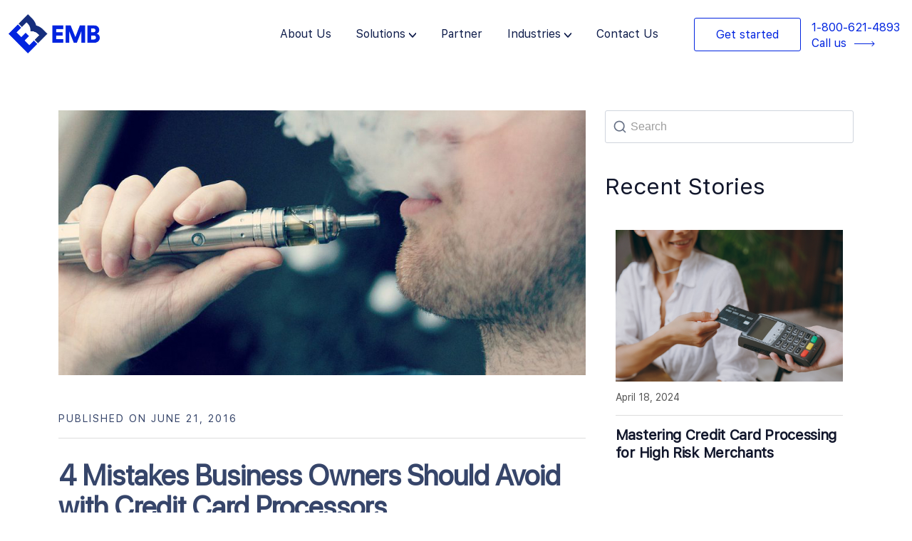

--- FILE ---
content_type: text/html; charset=UTF-8
request_url: https://emerchantbroker.com/blog/4-mistakes-business-owners-should-avoid-with-credit-card-processors/
body_size: 26942
content:
<!DOCTYPE html>
<html lang="en-US" prefix="og: https://ogp.me/ns#">

<head>
	
	<meta charset="UTF-8">
	<meta name="viewport" content="width=device-width, initial-scale=1, minimum-scale=1">
	<link rel="profile" href="https://gmpg.org/xfn/11">
		
<!-- Search Engine Optimization by Rank Math - https://rankmath.com/ -->
<title>Avoid These 4 Mistakes with Credit Card Processors</title>
<meta name="description" content="After researching credit card processors, speaking to different sales people and going over quotes, you will have to submit an application; you must first"/>
<meta name="robots" content="follow, index, max-snippet:-1, max-video-preview:-1, max-image-preview:large"/>
<link rel="canonical" href="https://emerchantbroker.com/blog/4-mistakes-business-owners-should-avoid-with-credit-card-processors/" />
<meta property="og:locale" content="en_US" />
<meta property="og:type" content="article" />
<meta property="og:title" content="Avoid These 4 Mistakes with Credit Card Processors" />
<meta property="og:description" content="After researching credit card processors, speaking to different sales people and going over quotes, you will have to submit an application; you must first" />
<meta property="og:url" content="https://emerchantbroker.com/blog/4-mistakes-business-owners-should-avoid-with-credit-card-processors/" />
<meta property="og:site_name" content="Emerchantbroker" />
<meta property="article:tag" content="e-cig merchant account" />
<meta property="article:tag" content="electronic cigarette merchant account" />
<meta property="article:section" content="Merchant Account" />
<meta property="og:updated_time" content="2023-08-25T10:45:32-07:00" />
<meta property="og:image" content="https://emerchantbroker.com/wp-content/uploads/2016/01/Vaping-2.jpg" />
<meta property="og:image:secure_url" content="https://emerchantbroker.com/wp-content/uploads/2016/01/Vaping-2.jpg" />
<meta property="og:image:width" content="894" />
<meta property="og:image:height" content="449" />
<meta property="og:image:alt" content="4 Mistakes Business Owners Should Avoid with Credit Card Processors" />
<meta property="og:image:type" content="image/jpeg" />
<meta property="article:published_time" content="2016-06-21T00:54:54-07:00" />
<meta property="article:modified_time" content="2023-08-25T10:45:32-07:00" />
<meta name="twitter:card" content="summary_large_image" />
<meta name="twitter:title" content="Avoid These 4 Mistakes with Credit Card Processors" />
<meta name="twitter:description" content="After researching credit card processors, speaking to different sales people and going over quotes, you will have to submit an application; you must first" />
<meta name="twitter:creator" content="@admin" />
<meta name="twitter:image" content="https://emerchantbroker.com/wp-content/uploads/2016/01/Vaping-2.jpg" />
<meta name="twitter:label1" content="Written by" />
<meta name="twitter:data1" content="eMBadmin" />
<meta name="twitter:label2" content="Time to read" />
<meta name="twitter:data2" content="2 minutes" />
<script type="application/ld+json" class="rank-math-schema">{"@context":"https://schema.org","@graph":[{"@type":"Organization","@id":"https://emerchantbroker.com/#organization","name":"Emerchantbroker","url":"https://emerchantbroker.com"},{"@type":"WebSite","@id":"https://emerchantbroker.com/#website","url":"https://emerchantbroker.com","name":"Emerchantbroker","alternateName":"EMB","publisher":{"@id":"https://emerchantbroker.com/#organization"},"inLanguage":"en-US"},{"@type":"ImageObject","@id":"https://emerchantbroker.com/wp-content/uploads/2016/01/Vaping-2.jpg","url":"https://emerchantbroker.com/wp-content/uploads/2016/01/Vaping-2.jpg","width":"894","height":"449","inLanguage":"en-US"},{"@type":"WebPage","@id":"https://emerchantbroker.com/blog/4-mistakes-business-owners-should-avoid-with-credit-card-processors/#webpage","url":"https://emerchantbroker.com/blog/4-mistakes-business-owners-should-avoid-with-credit-card-processors/","name":"Avoid These 4 Mistakes with Credit Card Processors","datePublished":"2016-06-21T00:54:54-07:00","dateModified":"2023-08-25T10:45:32-07:00","isPartOf":{"@id":"https://emerchantbroker.com/#website"},"primaryImageOfPage":{"@id":"https://emerchantbroker.com/wp-content/uploads/2016/01/Vaping-2.jpg"},"inLanguage":"en-US"},{"@type":"Person","@id":"https://emerchantbroker.com/author/admin/","name":"eMBadmin","url":"https://emerchantbroker.com/author/admin/","image":{"@type":"ImageObject","@id":"https://secure.gravatar.com/avatar/813fdd0a8b65522c57e7b18bf8473368?s=96&amp;r=g","url":"https://secure.gravatar.com/avatar/813fdd0a8b65522c57e7b18bf8473368?s=96&amp;r=g","caption":"eMBadmin","inLanguage":"en-US"},"sameAs":["http://paradoxeisen.com/emb","https://twitter.com/admin"],"worksFor":{"@id":"https://emerchantbroker.com/#organization"}},{"@type":"BlogPosting","headline":"Avoid These 4 Mistakes with Credit Card Processors","datePublished":"2016-06-21T00:54:54-07:00","dateModified":"2023-08-25T10:45:32-07:00","articleSection":"Merchant Account","author":{"@id":"https://emerchantbroker.com/author/admin/","name":"eMBadmin"},"publisher":{"@id":"https://emerchantbroker.com/#organization"},"description":"After researching credit card processors, speaking to different sales people and going over quotes, you will have to submit an application; you must first","name":"Avoid These 4 Mistakes with Credit Card Processors","@id":"https://emerchantbroker.com/blog/4-mistakes-business-owners-should-avoid-with-credit-card-processors/#richSnippet","isPartOf":{"@id":"https://emerchantbroker.com/blog/4-mistakes-business-owners-should-avoid-with-credit-card-processors/#webpage"},"image":{"@id":"https://emerchantbroker.com/wp-content/uploads/2016/01/Vaping-2.jpg"},"inLanguage":"en-US","mainEntityOfPage":{"@id":"https://emerchantbroker.com/blog/4-mistakes-business-owners-should-avoid-with-credit-card-processors/#webpage"}}]}</script>
<!-- /Rank Math WordPress SEO plugin -->

<link rel='dns-prefetch' href='//www.googletagmanager.com' />
<link rel="alternate" type="application/rss+xml" title=" &raquo; Feed" href="https://emerchantbroker.com/feed/" />
<link rel="alternate" type="application/rss+xml" title=" &raquo; Comments Feed" href="https://emerchantbroker.com/comments/feed/" />
<script type="text/javascript">
/* <![CDATA[ */
window._wpemojiSettings = {"baseUrl":"https:\/\/s.w.org\/images\/core\/emoji\/14.0.0\/72x72\/","ext":".png","svgUrl":"https:\/\/s.w.org\/images\/core\/emoji\/14.0.0\/svg\/","svgExt":".svg","source":{"concatemoji":"https:\/\/emerchantbroker.com\/wp-includes\/js\/wp-emoji-release.min.js?ver=6.4.7"}};
/*! This file is auto-generated */
!function(i,n){var o,s,e;function c(e){try{var t={supportTests:e,timestamp:(new Date).valueOf()};sessionStorage.setItem(o,JSON.stringify(t))}catch(e){}}function p(e,t,n){e.clearRect(0,0,e.canvas.width,e.canvas.height),e.fillText(t,0,0);var t=new Uint32Array(e.getImageData(0,0,e.canvas.width,e.canvas.height).data),r=(e.clearRect(0,0,e.canvas.width,e.canvas.height),e.fillText(n,0,0),new Uint32Array(e.getImageData(0,0,e.canvas.width,e.canvas.height).data));return t.every(function(e,t){return e===r[t]})}function u(e,t,n){switch(t){case"flag":return n(e,"\ud83c\udff3\ufe0f\u200d\u26a7\ufe0f","\ud83c\udff3\ufe0f\u200b\u26a7\ufe0f")?!1:!n(e,"\ud83c\uddfa\ud83c\uddf3","\ud83c\uddfa\u200b\ud83c\uddf3")&&!n(e,"\ud83c\udff4\udb40\udc67\udb40\udc62\udb40\udc65\udb40\udc6e\udb40\udc67\udb40\udc7f","\ud83c\udff4\u200b\udb40\udc67\u200b\udb40\udc62\u200b\udb40\udc65\u200b\udb40\udc6e\u200b\udb40\udc67\u200b\udb40\udc7f");case"emoji":return!n(e,"\ud83e\udef1\ud83c\udffb\u200d\ud83e\udef2\ud83c\udfff","\ud83e\udef1\ud83c\udffb\u200b\ud83e\udef2\ud83c\udfff")}return!1}function f(e,t,n){var r="undefined"!=typeof WorkerGlobalScope&&self instanceof WorkerGlobalScope?new OffscreenCanvas(300,150):i.createElement("canvas"),a=r.getContext("2d",{willReadFrequently:!0}),o=(a.textBaseline="top",a.font="600 32px Arial",{});return e.forEach(function(e){o[e]=t(a,e,n)}),o}function t(e){var t=i.createElement("script");t.src=e,t.defer=!0,i.head.appendChild(t)}"undefined"!=typeof Promise&&(o="wpEmojiSettingsSupports",s=["flag","emoji"],n.supports={everything:!0,everythingExceptFlag:!0},e=new Promise(function(e){i.addEventListener("DOMContentLoaded",e,{once:!0})}),new Promise(function(t){var n=function(){try{var e=JSON.parse(sessionStorage.getItem(o));if("object"==typeof e&&"number"==typeof e.timestamp&&(new Date).valueOf()<e.timestamp+604800&&"object"==typeof e.supportTests)return e.supportTests}catch(e){}return null}();if(!n){if("undefined"!=typeof Worker&&"undefined"!=typeof OffscreenCanvas&&"undefined"!=typeof URL&&URL.createObjectURL&&"undefined"!=typeof Blob)try{var e="postMessage("+f.toString()+"("+[JSON.stringify(s),u.toString(),p.toString()].join(",")+"));",r=new Blob([e],{type:"text/javascript"}),a=new Worker(URL.createObjectURL(r),{name:"wpTestEmojiSupports"});return void(a.onmessage=function(e){c(n=e.data),a.terminate(),t(n)})}catch(e){}c(n=f(s,u,p))}t(n)}).then(function(e){for(var t in e)n.supports[t]=e[t],n.supports.everything=n.supports.everything&&n.supports[t],"flag"!==t&&(n.supports.everythingExceptFlag=n.supports.everythingExceptFlag&&n.supports[t]);n.supports.everythingExceptFlag=n.supports.everythingExceptFlag&&!n.supports.flag,n.DOMReady=!1,n.readyCallback=function(){n.DOMReady=!0}}).then(function(){return e}).then(function(){var e;n.supports.everything||(n.readyCallback(),(e=n.source||{}).concatemoji?t(e.concatemoji):e.wpemoji&&e.twemoji&&(t(e.twemoji),t(e.wpemoji)))}))}((window,document),window._wpemojiSettings);
/* ]]> */
</script>
<style id='wp-emoji-styles-inline-css' type='text/css'>

	img.wp-smiley, img.emoji {
		display: inline !important;
		border: none !important;
		box-shadow: none !important;
		height: 1em !important;
		width: 1em !important;
		margin: 0 0.07em !important;
		vertical-align: -0.1em !important;
		background: none !important;
		padding: 0 !important;
	}
</style>
<style id='classic-theme-styles-inline-css' type='text/css'>
/*! This file is auto-generated */
.wp-block-button__link{color:#fff;background-color:#32373c;border-radius:9999px;box-shadow:none;text-decoration:none;padding:calc(.667em + 2px) calc(1.333em + 2px);font-size:1.125em}.wp-block-file__button{background:#32373c;color:#fff;text-decoration:none}
</style>
<style id='global-styles-inline-css' type='text/css'>
body{--wp--preset--color--black: #000000;--wp--preset--color--cyan-bluish-gray: #abb8c3;--wp--preset--color--white: #ffffff;--wp--preset--color--pale-pink: #f78da7;--wp--preset--color--vivid-red: #cf2e2e;--wp--preset--color--luminous-vivid-orange: #ff6900;--wp--preset--color--luminous-vivid-amber: #fcb900;--wp--preset--color--light-green-cyan: #7bdcb5;--wp--preset--color--vivid-green-cyan: #00d084;--wp--preset--color--pale-cyan-blue: #8ed1fc;--wp--preset--color--vivid-cyan-blue: #0693e3;--wp--preset--color--vivid-purple: #9b51e0;--wp--preset--color--neve-link-color: var(--nv-primary-accent);--wp--preset--color--neve-link-hover-color: var(--nv-secondary-accent);--wp--preset--color--nv-site-bg: var(--nv-site-bg);--wp--preset--color--nv-light-bg: var(--nv-light-bg);--wp--preset--color--nv-dark-bg: var(--nv-dark-bg);--wp--preset--color--neve-text-color: var(--nv-text-color);--wp--preset--color--nv-text-dark-bg: var(--nv-text-dark-bg);--wp--preset--color--nv-c-1: var(--nv-c-1);--wp--preset--color--nv-c-2: var(--nv-c-2);--wp--preset--gradient--vivid-cyan-blue-to-vivid-purple: linear-gradient(135deg,rgba(6,147,227,1) 0%,rgb(155,81,224) 100%);--wp--preset--gradient--light-green-cyan-to-vivid-green-cyan: linear-gradient(135deg,rgb(122,220,180) 0%,rgb(0,208,130) 100%);--wp--preset--gradient--luminous-vivid-amber-to-luminous-vivid-orange: linear-gradient(135deg,rgba(252,185,0,1) 0%,rgba(255,105,0,1) 100%);--wp--preset--gradient--luminous-vivid-orange-to-vivid-red: linear-gradient(135deg,rgba(255,105,0,1) 0%,rgb(207,46,46) 100%);--wp--preset--gradient--very-light-gray-to-cyan-bluish-gray: linear-gradient(135deg,rgb(238,238,238) 0%,rgb(169,184,195) 100%);--wp--preset--gradient--cool-to-warm-spectrum: linear-gradient(135deg,rgb(74,234,220) 0%,rgb(151,120,209) 20%,rgb(207,42,186) 40%,rgb(238,44,130) 60%,rgb(251,105,98) 80%,rgb(254,248,76) 100%);--wp--preset--gradient--blush-light-purple: linear-gradient(135deg,rgb(255,206,236) 0%,rgb(152,150,240) 100%);--wp--preset--gradient--blush-bordeaux: linear-gradient(135deg,rgb(254,205,165) 0%,rgb(254,45,45) 50%,rgb(107,0,62) 100%);--wp--preset--gradient--luminous-dusk: linear-gradient(135deg,rgb(255,203,112) 0%,rgb(199,81,192) 50%,rgb(65,88,208) 100%);--wp--preset--gradient--pale-ocean: linear-gradient(135deg,rgb(255,245,203) 0%,rgb(182,227,212) 50%,rgb(51,167,181) 100%);--wp--preset--gradient--electric-grass: linear-gradient(135deg,rgb(202,248,128) 0%,rgb(113,206,126) 100%);--wp--preset--gradient--midnight: linear-gradient(135deg,rgb(2,3,129) 0%,rgb(40,116,252) 100%);--wp--preset--font-size--small: 13px;--wp--preset--font-size--medium: 20px;--wp--preset--font-size--large: 36px;--wp--preset--font-size--x-large: 42px;--wp--preset--spacing--20: 0.44rem;--wp--preset--spacing--30: 0.67rem;--wp--preset--spacing--40: 1rem;--wp--preset--spacing--50: 1.5rem;--wp--preset--spacing--60: 2.25rem;--wp--preset--spacing--70: 3.38rem;--wp--preset--spacing--80: 5.06rem;--wp--preset--shadow--natural: 6px 6px 9px rgba(0, 0, 0, 0.2);--wp--preset--shadow--deep: 12px 12px 50px rgba(0, 0, 0, 0.4);--wp--preset--shadow--sharp: 6px 6px 0px rgba(0, 0, 0, 0.2);--wp--preset--shadow--outlined: 6px 6px 0px -3px rgba(255, 255, 255, 1), 6px 6px rgba(0, 0, 0, 1);--wp--preset--shadow--crisp: 6px 6px 0px rgba(0, 0, 0, 1);}:where(.is-layout-flex){gap: 0.5em;}:where(.is-layout-grid){gap: 0.5em;}body .is-layout-flow > .alignleft{float: left;margin-inline-start: 0;margin-inline-end: 2em;}body .is-layout-flow > .alignright{float: right;margin-inline-start: 2em;margin-inline-end: 0;}body .is-layout-flow > .aligncenter{margin-left: auto !important;margin-right: auto !important;}body .is-layout-constrained > .alignleft{float: left;margin-inline-start: 0;margin-inline-end: 2em;}body .is-layout-constrained > .alignright{float: right;margin-inline-start: 2em;margin-inline-end: 0;}body .is-layout-constrained > .aligncenter{margin-left: auto !important;margin-right: auto !important;}body .is-layout-constrained > :where(:not(.alignleft):not(.alignright):not(.alignfull)){max-width: var(--wp--style--global--content-size);margin-left: auto !important;margin-right: auto !important;}body .is-layout-constrained > .alignwide{max-width: var(--wp--style--global--wide-size);}body .is-layout-flex{display: flex;}body .is-layout-flex{flex-wrap: wrap;align-items: center;}body .is-layout-flex > *{margin: 0;}body .is-layout-grid{display: grid;}body .is-layout-grid > *{margin: 0;}:where(.wp-block-columns.is-layout-flex){gap: 2em;}:where(.wp-block-columns.is-layout-grid){gap: 2em;}:where(.wp-block-post-template.is-layout-flex){gap: 1.25em;}:where(.wp-block-post-template.is-layout-grid){gap: 1.25em;}.has-black-color{color: var(--wp--preset--color--black) !important;}.has-cyan-bluish-gray-color{color: var(--wp--preset--color--cyan-bluish-gray) !important;}.has-white-color{color: var(--wp--preset--color--white) !important;}.has-pale-pink-color{color: var(--wp--preset--color--pale-pink) !important;}.has-vivid-red-color{color: var(--wp--preset--color--vivid-red) !important;}.has-luminous-vivid-orange-color{color: var(--wp--preset--color--luminous-vivid-orange) !important;}.has-luminous-vivid-amber-color{color: var(--wp--preset--color--luminous-vivid-amber) !important;}.has-light-green-cyan-color{color: var(--wp--preset--color--light-green-cyan) !important;}.has-vivid-green-cyan-color{color: var(--wp--preset--color--vivid-green-cyan) !important;}.has-pale-cyan-blue-color{color: var(--wp--preset--color--pale-cyan-blue) !important;}.has-vivid-cyan-blue-color{color: var(--wp--preset--color--vivid-cyan-blue) !important;}.has-vivid-purple-color{color: var(--wp--preset--color--vivid-purple) !important;}.has-black-background-color{background-color: var(--wp--preset--color--black) !important;}.has-cyan-bluish-gray-background-color{background-color: var(--wp--preset--color--cyan-bluish-gray) !important;}.has-white-background-color{background-color: var(--wp--preset--color--white) !important;}.has-pale-pink-background-color{background-color: var(--wp--preset--color--pale-pink) !important;}.has-vivid-red-background-color{background-color: var(--wp--preset--color--vivid-red) !important;}.has-luminous-vivid-orange-background-color{background-color: var(--wp--preset--color--luminous-vivid-orange) !important;}.has-luminous-vivid-amber-background-color{background-color: var(--wp--preset--color--luminous-vivid-amber) !important;}.has-light-green-cyan-background-color{background-color: var(--wp--preset--color--light-green-cyan) !important;}.has-vivid-green-cyan-background-color{background-color: var(--wp--preset--color--vivid-green-cyan) !important;}.has-pale-cyan-blue-background-color{background-color: var(--wp--preset--color--pale-cyan-blue) !important;}.has-vivid-cyan-blue-background-color{background-color: var(--wp--preset--color--vivid-cyan-blue) !important;}.has-vivid-purple-background-color{background-color: var(--wp--preset--color--vivid-purple) !important;}.has-black-border-color{border-color: var(--wp--preset--color--black) !important;}.has-cyan-bluish-gray-border-color{border-color: var(--wp--preset--color--cyan-bluish-gray) !important;}.has-white-border-color{border-color: var(--wp--preset--color--white) !important;}.has-pale-pink-border-color{border-color: var(--wp--preset--color--pale-pink) !important;}.has-vivid-red-border-color{border-color: var(--wp--preset--color--vivid-red) !important;}.has-luminous-vivid-orange-border-color{border-color: var(--wp--preset--color--luminous-vivid-orange) !important;}.has-luminous-vivid-amber-border-color{border-color: var(--wp--preset--color--luminous-vivid-amber) !important;}.has-light-green-cyan-border-color{border-color: var(--wp--preset--color--light-green-cyan) !important;}.has-vivid-green-cyan-border-color{border-color: var(--wp--preset--color--vivid-green-cyan) !important;}.has-pale-cyan-blue-border-color{border-color: var(--wp--preset--color--pale-cyan-blue) !important;}.has-vivid-cyan-blue-border-color{border-color: var(--wp--preset--color--vivid-cyan-blue) !important;}.has-vivid-purple-border-color{border-color: var(--wp--preset--color--vivid-purple) !important;}.has-vivid-cyan-blue-to-vivid-purple-gradient-background{background: var(--wp--preset--gradient--vivid-cyan-blue-to-vivid-purple) !important;}.has-light-green-cyan-to-vivid-green-cyan-gradient-background{background: var(--wp--preset--gradient--light-green-cyan-to-vivid-green-cyan) !important;}.has-luminous-vivid-amber-to-luminous-vivid-orange-gradient-background{background: var(--wp--preset--gradient--luminous-vivid-amber-to-luminous-vivid-orange) !important;}.has-luminous-vivid-orange-to-vivid-red-gradient-background{background: var(--wp--preset--gradient--luminous-vivid-orange-to-vivid-red) !important;}.has-very-light-gray-to-cyan-bluish-gray-gradient-background{background: var(--wp--preset--gradient--very-light-gray-to-cyan-bluish-gray) !important;}.has-cool-to-warm-spectrum-gradient-background{background: var(--wp--preset--gradient--cool-to-warm-spectrum) !important;}.has-blush-light-purple-gradient-background{background: var(--wp--preset--gradient--blush-light-purple) !important;}.has-blush-bordeaux-gradient-background{background: var(--wp--preset--gradient--blush-bordeaux) !important;}.has-luminous-dusk-gradient-background{background: var(--wp--preset--gradient--luminous-dusk) !important;}.has-pale-ocean-gradient-background{background: var(--wp--preset--gradient--pale-ocean) !important;}.has-electric-grass-gradient-background{background: var(--wp--preset--gradient--electric-grass) !important;}.has-midnight-gradient-background{background: var(--wp--preset--gradient--midnight) !important;}.has-small-font-size{font-size: var(--wp--preset--font-size--small) !important;}.has-medium-font-size{font-size: var(--wp--preset--font-size--medium) !important;}.has-large-font-size{font-size: var(--wp--preset--font-size--large) !important;}.has-x-large-font-size{font-size: var(--wp--preset--font-size--x-large) !important;}
.wp-block-navigation a:where(:not(.wp-element-button)){color: inherit;}
:where(.wp-block-post-template.is-layout-flex){gap: 1.25em;}:where(.wp-block-post-template.is-layout-grid){gap: 1.25em;}
:where(.wp-block-columns.is-layout-flex){gap: 2em;}:where(.wp-block-columns.is-layout-grid){gap: 2em;}
.wp-block-pullquote{font-size: 1.5em;line-height: 1.6;}
</style>
<link rel='stylesheet' id='rt-fontawsome-css' href='https://emerchantbroker.com/wp-content/plugins/the-post-grid/assets/vendor/font-awesome/css/font-awesome.min.css?ver=7.2.9' type='text/css' media='all' />
<link rel='stylesheet' id='rt-tpg-css' href='https://emerchantbroker.com/wp-content/plugins/the-post-grid/assets/css/thepostgrid.min.css?ver=7.2.9' type='text/css' media='all' />
<link rel='stylesheet' id='wpa-style-css' href='https://emerchantbroker.com/wp-content/plugins/wp-accessibility/css/wpa-style.css?ver=2.1.13' type='text/css' media='all' />
<style id='wpa-style-inline-css' type='text/css'>
:root { --admin-bar-top : 7px; }
</style>
<link rel='stylesheet' id='wordpress-popular-posts-css-css' href='https://emerchantbroker.com/wp-content/plugins/wordpress-popular-posts/assets/css/wpp.css?ver=6.2.1' type='text/css' media='all' />
<link rel='stylesheet' id='neve-style-css' href='https://emerchantbroker.com/wp-content/themes/neve/style-main-new.min.css?ver=3.6.7' type='text/css' media='all' />
<style id='neve-style-inline-css' type='text/css'>
.nv-meta-list li.meta:not(:last-child):after { content:"/" }.nv-meta-list .no-mobile{
			display:none;
		}.nv-meta-list li.last::after{
			content: ""!important;
		}@media (min-width: 769px) {
			.nv-meta-list .no-mobile {
				display: inline-block;
			}
			.nv-meta-list li.last:not(:last-child)::after {
		 		content: "/" !important;
			}
		}
 :root{ --container: 748px;--postwidth:100%; --primarybtnbg: var(--nv-primary-accent); --primarybtnhoverbg: var(--nv-primary-accent); --primarybtncolor: #fff; --secondarybtncolor: var(--nv-primary-accent); --primarybtnhovercolor: #fff; --secondarybtnhovercolor: var(--nv-primary-accent);--primarybtnborderradius:3px;--secondarybtnborderradius:3px;--secondarybtnborderwidth:3px;--btnpadding:13px 15px;--primarybtnpadding:13px 15px;--secondarybtnpadding:calc(13px - 3px) calc(15px - 3px); --bodyfontfamily: Arial,Helvetica,sans-serif; --bodyfontsize: 15px; --bodylineheight: 1.6; --bodyletterspacing: 0px; --bodyfontweight: 400; --h1fontsize: 36px; --h1fontweight: 700; --h1lineheight: 1.2; --h1letterspacing: 0px; --h1texttransform: none; --h2fontsize: 28px; --h2fontweight: 700; --h2lineheight: 1.3; --h2letterspacing: 0px; --h2texttransform: none; --h3fontsize: 24px; --h3fontweight: 700; --h3lineheight: 1.4; --h3letterspacing: 0px; --h3texttransform: none; --h4fontsize: 20px; --h4fontweight: 700; --h4lineheight: 1.6; --h4letterspacing: 0px; --h4texttransform: none; --h5fontsize: 16px; --h5fontweight: 700; --h5lineheight: 1.6; --h5letterspacing: 0px; --h5texttransform: none; --h6fontsize: 14px; --h6fontweight: 700; --h6lineheight: 1.6; --h6letterspacing: 0px; --h6texttransform: none;--formfieldborderwidth:2px;--formfieldborderradius:3px; --formfieldbgcolor: var(--nv-site-bg); --formfieldbordercolor: #dddddd; --formfieldcolor: var(--nv-text-color);--formfieldpadding:10px 12px; } .single-post-container .alignfull > [class*="__inner-container"], .single-post-container .alignwide > [class*="__inner-container"]{ max-width:718px } .nv-meta-list{ --avatarsize: 20px; } .single .nv-meta-list{ --avatarsize: 20px; } .nv-post-cover{ --height: 250px;--padding:40px 15px;--justify: flex-start; --textalign: left; --valign: center; } .nv-post-cover .nv-title-meta-wrap, .nv-page-title-wrap, .entry-header{ --textalign: left; } .nv-is-boxed.nv-title-meta-wrap{ --padding:40px 15px; --bgcolor: var(--nv-dark-bg); } .nv-overlay{ --opacity: 50; --blendmode: normal; } .nv-is-boxed.nv-comments-wrap{ --padding:20px; } .nv-is-boxed.comment-respond{ --padding:20px; } .single:not(.single-product), .page{ --c-vspace:0 0 0 0;; } .global-styled{ --bgcolor: var(--nv-site-bg); } .header-top{ --rowbcolor: var(--nv-light-bg); --color: var(--nv-text-color); } .header-main{ --rowbcolor: var(--nv-light-bg); --color: var(--nv-text-color); } .header-bottom{ --rowbcolor: var(--nv-light-bg); --color: var(--nv-text-color); } .footer-top-inner .row{ grid-template-columns:1fr 1fr 1fr; --valign: flex-start; } .footer-top{ --rowbcolor: var(--nv-light-bg); --color: var(--nv-text-color); --bgcolor: var(--nv-site-bg); } .footer-main-inner .row{ grid-template-columns:1fr 1fr 1fr; --valign: flex-start; } .footer-main{ --rowbcolor: var(--nv-light-bg); --color: var(--nv-text-color); --bgcolor: var(--nv-site-bg); } .footer-bottom-inner .row{ grid-template-columns:1fr 1fr 1fr; --valign: flex-start; } .footer-bottom{ --rowbcolor: var(--nv-light-bg); --color: var(--nv-text-dark-bg); --bgcolor: var(--nv-dark-bg); } @media(min-width: 576px){ :root{ --container: 992px;--postwidth:50%;--btnpadding:13px 15px;--primarybtnpadding:13px 15px;--secondarybtnpadding:calc(13px - 3px) calc(15px - 3px); --bodyfontsize: 16px; --bodylineheight: 1.6; --bodyletterspacing: 0px; --h1fontsize: 38px; --h1lineheight: 1.2; --h1letterspacing: 0px; --h2fontsize: 30px; --h2lineheight: 1.2; --h2letterspacing: 0px; --h3fontsize: 26px; --h3lineheight: 1.4; --h3letterspacing: 0px; --h4fontsize: 22px; --h4lineheight: 1.5; --h4letterspacing: 0px; --h5fontsize: 18px; --h5lineheight: 1.6; --h5letterspacing: 0px; --h6fontsize: 14px; --h6lineheight: 1.6; --h6letterspacing: 0px; } .single-post-container .alignfull > [class*="__inner-container"], .single-post-container .alignwide > [class*="__inner-container"]{ max-width:962px } .nv-meta-list{ --avatarsize: 20px; } .single .nv-meta-list{ --avatarsize: 20px; } .nv-post-cover{ --height: 320px;--padding:60px 30px;--justify: flex-start; --textalign: left; --valign: center; } .nv-post-cover .nv-title-meta-wrap, .nv-page-title-wrap, .entry-header{ --textalign: left; } .nv-is-boxed.nv-title-meta-wrap{ --padding:60px 30px; } .nv-is-boxed.nv-comments-wrap{ --padding:30px; } .nv-is-boxed.comment-respond{ --padding:30px; } .single:not(.single-product), .page{ --c-vspace:0 0 0 0;; } }@media(min-width: 960px){ :root{ --container: 1140px;--postwidth:100%;--btnpadding:13px 15px;--primarybtnpadding:13px 15px;--secondarybtnpadding:calc(13px - 3px) calc(15px - 3px); --bodyfontsize: 16px; --bodylineheight: 1.7; --bodyletterspacing: 0px; --h1fontsize: 40px; --h1lineheight: 1.1; --h1letterspacing: 0px; --h2fontsize: 32px; --h2lineheight: 1.2; --h2letterspacing: 0px; --h3fontsize: 28px; --h3lineheight: 1.4; --h3letterspacing: 0px; --h4fontsize: 24px; --h4lineheight: 1.5; --h4letterspacing: 0px; --h5fontsize: 20px; --h5lineheight: 1.6; --h5letterspacing: 0px; --h6fontsize: 16px; --h6lineheight: 1.6; --h6letterspacing: 0px; } body:not(.single):not(.archive):not(.blog):not(.search):not(.error404) .neve-main > .container .col, body.post-type-archive-course .neve-main > .container .col, body.post-type-archive-llms_membership .neve-main > .container .col{ max-width: 100%; } body:not(.single):not(.archive):not(.blog):not(.search):not(.error404) .nv-sidebar-wrap, body.post-type-archive-course .nv-sidebar-wrap, body.post-type-archive-llms_membership .nv-sidebar-wrap{ max-width: 0%; } .neve-main > .archive-container .nv-index-posts.col{ max-width: 67%; } .neve-main > .archive-container .nv-sidebar-wrap{ max-width: 33%; } .neve-main > .single-post-container .nv-single-post-wrap.col{ max-width: 67%; } .single-post-container .alignfull > [class*="__inner-container"], .single-post-container .alignwide > [class*="__inner-container"]{ max-width:734px } .container-fluid.single-post-container .alignfull > [class*="__inner-container"], .container-fluid.single-post-container .alignwide > [class*="__inner-container"]{ max-width:calc(67% + 15px) } .neve-main > .single-post-container .nv-sidebar-wrap{ max-width: 33%; } .nv-meta-list{ --avatarsize: 20px; } .single .nv-meta-list{ --avatarsize: 20px; } .nv-post-cover{ --height: 400px;--padding:60px 40px;--justify: flex-start; --textalign: left; --valign: center; } .nv-post-cover .nv-title-meta-wrap, .nv-page-title-wrap, .entry-header{ --textalign: left; } .nv-is-boxed.nv-title-meta-wrap{ --padding:60px 40px; } .nv-is-boxed.nv-comments-wrap{ --padding:40px; } .nv-is-boxed.comment-respond{ --padding:40px; } .single:not(.single-product), .page{ --c-vspace:0 0 0 0;; } }:root{--nv-primary-accent:#2f5aae;--nv-secondary-accent:#2f5aae;--nv-site-bg:#ffffff;--nv-light-bg:#f4f5f7;--nv-dark-bg:#121212;--nv-text-color:#3b3b3b;--nv-text-dark-bg:#ffffff;--nv-c-1:#9463ae;--nv-c-2:#be574b;--nv-fallback-ff:Arial, Helvetica, sans-serif;}
</style>
<link rel='stylesheet' id='neve-child-style-20-css' href='https://emerchantbroker.com/wp-content/themes/neve-child-master/assets/css/bootstrap.min.css?ver=3.6.7' type='text/css' media='all' />
<link rel='stylesheet' id='neve-child-style-21-css' href='https://emerchantbroker.com/wp-content/themes/neve-child-master/assets/css/animate.min.css?ver=3.6.7' type='text/css' media='all' />
<link rel='stylesheet' id='neve-child-style-23-css' href='https://emerchantbroker.com/wp-content/themes/neve-child-master/assets/css/font-awesome.min.css?ver=3.6.7' type='text/css' media='all' />
<link rel='stylesheet' id='neve-child-style-22-css' href='https://emerchantbroker.com/wp-content/themes/neve-child-master/assets/css/slick.css?ver=3.6.7' type='text/css' media='all' />
<link rel='stylesheet' id='neve-child-style-325-css' href='https://emerchantbroker.com/wp-content/themes/neve-child-master/style.css?ver=3.6.7' type='text/css' media='all' />
<link rel='stylesheet' id='neve-child-style-48-css' href='https://emerchantbroker.com/wp-content/themes/neve-child-master/assets/css/inner-pages.css?ver=3.6.7' type='text/css' media='all' />
<link rel='stylesheet' id='neve-child-style-57-css' href='https://emerchantbroker.com/wp-content/themes/neve-child-master/assets/css/responsive.css?ver=3.6.7' type='text/css' media='all' />
<script type="text/javascript" src="https://emerchantbroker.com/wp-includes/js/jquery/jquery.min.js?ver=3.7.1" id="jquery-core-js"></script>
<script type="text/javascript" src="https://emerchantbroker.com/wp-includes/js/jquery/jquery-migrate.min.js?ver=3.4.1" id="jquery-migrate-js"></script>
<script type="application/json" id="wpp-json">
/* <![CDATA[ */
{"sampling_active":0,"sampling_rate":100,"ajax_url":"https:\/\/emerchantbroker.com\/wp-json\/wordpress-popular-posts\/v1\/popular-posts","api_url":"https:\/\/emerchantbroker.com\/wp-json\/wordpress-popular-posts","ID":7361,"token":"140e99d176","lang":0,"debug":0}
/* ]]> */
</script>
<script type="text/javascript" src="https://emerchantbroker.com/wp-content/plugins/wordpress-popular-posts/assets/js/wpp.min.js?ver=6.2.1" id="wpp-js-js"></script>

<!-- Google tag (gtag.js) snippet added by Site Kit -->
<!-- Google Analytics snippet added by Site Kit -->
<script type="text/javascript" src="https://www.googletagmanager.com/gtag/js?id=G-KCSC54LYY1" id="google_gtagjs-js" async></script>
<script type="text/javascript" id="google_gtagjs-js-after">
/* <![CDATA[ */
window.dataLayer = window.dataLayer || [];function gtag(){dataLayer.push(arguments);}
gtag("set","linker",{"domains":["emerchantbroker.com"]});
gtag("js", new Date());
gtag("set", "developer_id.dZTNiMT", true);
gtag("config", "G-KCSC54LYY1");
/* ]]> */
</script>
<script type="text/javascript" src="https://emerchantbroker.com/wp-content/plugins/wp-accessibility/js/fingerprint.min.js?ver=2.1.13" id="wpa-fingerprintjs-js"></script>
<link rel="https://api.w.org/" href="https://emerchantbroker.com/wp-json/" /><link rel="alternate" type="application/json" href="https://emerchantbroker.com/wp-json/wp/v2/posts/7361" /><link rel="EditURI" type="application/rsd+xml" title="RSD" href="https://emerchantbroker.com/xmlrpc.php?rsd" />
<meta name="generator" content="WordPress 6.4.7" />
<link rel='shortlink' href='https://emerchantbroker.com/?p=7361' />
<link rel="alternate" type="application/json+oembed" href="https://emerchantbroker.com/wp-json/oembed/1.0/embed?url=https%3A%2F%2Femerchantbroker.com%2Fblog%2F4-mistakes-business-owners-should-avoid-with-credit-card-processors%2F" />
<link rel="alternate" type="text/xml+oembed" href="https://emerchantbroker.com/wp-json/oembed/1.0/embed?url=https%3A%2F%2Femerchantbroker.com%2Fblog%2F4-mistakes-business-owners-should-avoid-with-credit-card-processors%2F&#038;format=xml" />
<meta name="generator" content="Site Kit by Google 1.171.0" />
        <script>

            jQuery(window).on('elementor/frontend/init', function () {
                var previewIframe = jQuery('#elementor-preview-iframe').get(0);

                // Attach a load event listener to the preview iframe
                jQuery(previewIframe).on('load', function () {
                    var tpg_selector = tpg_str_rev("nottub-tropmi-gpttr nottub-aera-noitces-dda-rotnemele");

                    var logo = "https://emerchantbroker.com/wp-content/plugins/the-post-grid";
                    var log_path = tpg_str_rev("gvs.04x04-noci/segami/stessa/");

                    jQuery('<div class="' + tpg_selector + '" style="vertical-align: bottom;margin-left: 5px;"><img src="' + logo + log_path + '" alt="TPG"/></div>').insertBefore(".elementor-add-section-drag-title");
                });

            });
        </script>
        <style>
            :root {
                --tpg-primary-color: #0d6efd;
                --tpg-secondary-color: #0654c4;
                --tpg-primary-light: #c4d0ff
            }

                    </style>

		            <style id="wpp-loading-animation-styles">@-webkit-keyframes bgslide{from{background-position-x:0}to{background-position-x:-200%}}@keyframes bgslide{from{background-position-x:0}to{background-position-x:-200%}}.wpp-widget-placeholder,.wpp-widget-block-placeholder,.wpp-shortcode-placeholder{margin:0 auto;width:60px;height:3px;background:#dd3737;background:linear-gradient(90deg,#dd3737 0%,#571313 10%,#dd3737 100%);background-size:200% auto;border-radius:3px;-webkit-animation:bgslide 1s infinite linear;animation:bgslide 1s infinite linear}</style>
            
	<link rel="preload" href="https://emerchantbroker.com/wp-content/themes/neve-child-master/assets/fonts/SFProText-Regular.woff2" as="font" as="font" type="font/woff2" crossorigin/>
	<link rel="preload" href="https://emerchantbroker.com/wp-content/themes/neve-child-master/assets/fonts/SFProText-Light.woff2" as="font" as="font" type="font/woff2" crossorigin/>
	<link rel="preload" href="https://emerchantbroker.com/wp-content/themes/neve-child-master/assets/fonts/SFProText-Semibold.woff2" as="font" as="font" type="font/woff2" crossorigin/>
	<link rel="preload" href="https://emerchantbroker.com/wp-content/themes/neve-child-master/assets/fonts/SFProDisplay-Bold.woff2" as="font" as="font" type="font/woff2" crossorigin/>
	<link rel="preload" href="https://emerchantbroker.com/wp-content/themes/neve-child-master/assets/fonts/SFProDisplay-Medium.woff2" as="font" as="font" type="font/woff2" crossorigin/>
	<link rel="preload" href="https://emerchantbroker.com/wp-content/themes/neve-child-master/assets/fonts/SFProDisplay-Regular.woff2" as="font" as="font" type="font/woff2" crossorigin/>
	<link rel="preload" href="https://emerchantbroker.com/wp-content/themes/neve-child-master/assets/fonts/SFProDisplay-Semibold.woff2" as="font" as="font" type="font/woff2" crossorigin/>
	<!-- Google Tag Manager -->
	<script>(function(w,d,s,l,i){w[l]=w[l]||[];w[l].push({'gtm.start':
		new Date().getTime(),event:'gtm.js'});var f=d.getElementsByTagName(s)[0],
		j=d.createElement(s),dl=l!='dataLayer'?'&l='+l:'';j.async=true;j.src=
		'https://www.googletagmanager.com/gtm.js?id='+i+dl;f.parentNode.insertBefore(j,f);
		})(window,document,'script','dataLayer','GTM-WNG9S4L');</script>
		<!-- End Google Tag Manager -->
	<link rel="preconnect" href="//code.tidio.co"><link rel="icon" href="https://emerchantbroker.com/wp-content/uploads/2022/12/cropped-logo-32x32.png" sizes="32x32" />
<link rel="icon" href="https://emerchantbroker.com/wp-content/uploads/2022/12/cropped-logo-192x192.png" sizes="192x192" />
<link rel="apple-touch-icon" href="https://emerchantbroker.com/wp-content/uploads/2022/12/cropped-logo-180x180.png" />
<meta name="msapplication-TileImage" content="https://emerchantbroker.com/wp-content/uploads/2022/12/cropped-logo-270x270.png" />
		<style type="text/css" id="wp-custom-css">
			
.white-box-style-2 .white-box-style-2-p{
	max-width: 1100px;
	margin-top: 20px
}
.p-style-11{
	max-width: 1000px; 
	text-align:center; 
	margin: 30px auto 0;
		color: #52525B;
    font-weight: 400;
    font-size: 18px;
    line-height: 160%;
}

 .btn-style-1 {
    min-width: 165px;
    min-height: 50px;
    line-height: 50px;
    padding: 0 20px;
    background: #0124E0;
    border-radius: 3px;
    color: #FFFFFF;
    font-weight: 500;
    font-size: 16px;
}
 .btn-style-1:hover {
    background: #0D1B4A;
    border-color: #0D1B4A;
	 color: #fff;
}
.upper-content a, .img-box-1 .content-box-1 a{
	background:none;
}
.upper-content .wp-block-latest-posts__post-title{
	font-size:32px;
	font-family: 'SFProDisplay-Semibold';
	
}
.wp-block-latest-posts__post-excerpt a:before{
	content: "\A";
  white-space: pre;
	
}


.gray-box-home .container .col-md-6:last-child {
    text-align: center !important;
}
.gray-box-home .container {
/*     padding-bottom: 60px; */
}

@keyframes fadein-left {
    from { 
      opacity: 0; 
      top:250px;
    }
    to { 
      opacity: 1; 
      top:80px;
    }
}

@keyframes fadein-right {
    from { 
      opacity: 0; 
      top:380px;
    }
    to { 
      opacity: 1; 
      top:240px;
    }
}

@keyframes scale-img {
  from { 
      opacity: 0; 
      top:70px;
    }
    to { 
      opacity: 1; 
      top:0px;
    }
}

.img3 {
	  position:relative;
    animation: scale-img 1s forwards 0.2s;
	  opacity: 0;
}

.img3 img{
	width:60%
}

.img2 {
    right: -10px;
    top: 238px;
    width: 40%;
    opacity: 0;
    animation: fadein-right 2s cubic-bezier(0.14, 0.57, 0.62, 1) forwards 1.5s;
}

.img1 {
    left: -10px;
    top: 80px;
    width: 40%;
    opacity: 0;
    animation: fadein-left 2s cubic-bezier(0.14, 0.57, 0.62, 1) forwards 1s;
}

.topslider{
	padding-top:0px !important;
}
ul.four-col li{
	max-width: 320px !important;
    background: transparent !important;
    max-height: 320px !important;
    margin-bottom: 30px !important;
    flex: 50%;
}

.home-header-vid{
	max-width:120%;
	margin-left: -40px;
  margin-top: -60px;
}
.alignment{
	text-align:left !important;

}
.newstyle .card-style h3, .newstyle .card-style p{
	color: #fff!important;
} 
.newstyle .card-style{
	margin-top:20px;
}
.newstyle .card-style a{
	color: #A1F0FF;
}
.integration-detail-box-1 h3{
	color: #11162B !important;
}
.integration-detail-box-1 a.link-style-1{
	color: #3452FE !important;
}
.panel-footer a:hover{
	border-color: #0D1B4A;
}
.pricing-panel .panel-heading .panel-title{
	font-family: 'SFProText';
}
.compare-panel-emp{
	margin-left: 40px;
}
.compare-panel-other{
	margin-left: 30px;
	margin-right: 10px;
}
.compare-content p{
	color: #3B3B3B;
}
@media (max-width: 767px){
.compare-panel-emp, .compare-panel-other {
    margin: 40px 0 !important;
}
	.gray-box-home .primary-button{
		line-height: 50px;
	}
	.mobile-marginB-1{
		margin-bottom: 30px !important;
	}
	.upper-content.greece-account{
		padding-left:30px;
	}
	.upper-content.greece-account .wp-block-latest-posts__post-title{ font-size: 23px;
	}
	.list-style-1-1{
		columns: 1;
	}

}
@media (max-width:1023px){
		#wpcf7-f10506-p15994-o1 form input:read-write, #wpcf7-f10506-p15994-o1 form textarea{
		width: 100%;
	}
}
.img-content-box .wp-block-latest-posts.wp-block-latest-posts__list, .img-box-1 .wp-block-latest-posts.wp-block-latest-posts__list{
	position: relative;
	padding-top: 30px;
}

.img-content-box time, .img-box-1 time{
	position: absolute;
	left: 0;
	top: 0;
	font-family: SF Pro Text;
font-size: 14px;
font-weight: 500;
line-height: 21px;
letter-spacing: 0em;
	color:  #18181B;
}
.img-content-box .wp-block-latest-posts__post-excerpt, .img-box-1 .wp-block-latest-posts__post-excerpt{
	margin-top: 15px;
	color: #52525B !important;
}
.img-content-box .wp-block-latest-posts__post-excerpt a, .img-box-1 .wp-block-latest-posts__post-excerpt a{
	display: block;
}	
.img-wrapper-1{
	min-height: 82px;
}
.img-box-1 .content-box-1{
	box-shadow: 0px 47.196px 82.179px rgb(0 0 0 / 28%);
    border-radius: 13px;
}
.img-box-1 .wp-block-latest-posts__post-title {
    font-size: 32px !important;
    font-family: 'SFProDisplay-Semibold';
}



.hero-sec {
    display: inline-block;
    width: 100%;
    vertical-align: top;
    text-align: center;
    background-position: center!important;
    background-size: cover!important;
}
.hero-sec p.note {
    font-size: 12px;
}
.hero-sec.sec-styled .sec-content {
    background: 0 0;
    display: flex;
    align-items: center;
    justify-content: center;
    min-height: 800px;
    flex-direction: column;
    padding: 30px 15px;
	width: 100%;
    vertical-align: top;
}
.hero-sec.sec-styled .sec-content .text-block {
    background: #fff none repeat scroll 0 0;
    border-radius: 5px;
    box-shadow: 0 20px 80px rgb(0 0 0 / 25%);
    display: block;
    max-width: 780px;
    min-height: auto;
    padding: 35px 50px 25px;
    min-height: 175px;
    vertical-align: top;
    width: 100%;
	margin: 0 auto;
}
.hero-sec.sec-styled .text-block h1 {
    font-size: 38px;
    margin-bottom: 25px ;
}
 .normal-font {
    font-weight: 400!important;
}
.hero-sec h1 em {
    font-style: normal;
    display: block;
	font-weight: 200!important;
	color: #1aa6ee;
}
.thanks-page-hero-content p {
    font-size: 20px;
}
.load {
    position: relative;
    margin: 35px auto 20px;
    width: 100px;
    height: 80px;
}
.load .gear {
    position: absolute;
    z-index: 1;
    width: 40px;
    height: 40px;
    -webkit-animation: spin 5s infinite;
    animation: spin 5s infinite;
}
.load .gear.two {
    left: 40px;
    width: 80px;
    height: 80px;
    -webkit-animation: spin-reverse 5s infinite;
    animation: spin-reverse 5s infinite;
}
.load .gear.three {
    top: 45px;
    left: -10px;
    width: 60px;
    height: 60px;
}
.load .lil-circle {
    position: absolute;
    border-radius: 50%;
    box-shadow: inset 0 0 10px 2px grey, 0 0 50px #fff;
    width: 100px;
    height: 100px;
    opacity: .65;
}
.blur-circle {
    position: absolute;
    top: -19px;
    left: -19px;
}
.hero-sec .loading-text {
    color: rgba(0,0,0,.6);
    font-size: 18px;
     
    text-align: center;
    padding: 15px 0;
}


@-webkit-keyframes spin {
    50% {
        -webkit-transform: rotate(360deg);
        transform: rotate(360deg)
    }
}

@keyframes spin {
    50% {
        -webkit-transform: rotate(360deg);
        transform: rotate(360deg)
    }
}

@-webkit-keyframes spin-reverse {
    50% {
        -webkit-transform: rotate(-360deg);
        transform: rotate(-360deg)
    }
}

@keyframes spin-reverse {
    50% {
        -webkit-transform: rotate(-360deg);
        transform: rotate(-360deg)
    }
}


.gray-box-home .img1, .gray-box-home .img2 , .gray-box-home .img3{
	animation: none;
	opacity: 1 !important;
} 
.single .entry-content a{
	text-decoration:underline;
}
.icon-box-2 h3{
	font-family: 'SFProText-Semibold';
}
.img-list {
	max-width: 1100px;
	align-items: center;
}
.height50{
	height: 50px;
}
.home-form-box + p{
	margin-bottom:0;
}
.category-press-releases li {
    list-style-type: disc !important;
}

.entry-content ol li, .entry-content ul li{
	list-style:disc;
	margin-left:20px;
}
input[type=color], input[type=date], input[type=datetime-local], input[type=datetime], input[type=email], input[type=month], input[type=number], input[type=password], input[type=reset], input[type=search], input[type=submit], input[type=tel], input[type=text], input[type=time], input[type=url], input[type=week], select, textarea{
	width:100%;
}
@media (max-width: 452px){
.link-list li {
    width: 100% !important;	
}
.link-list li:nth-child(1), .link-list li:nth-child(3), .link-list li:nth-child(5),.link-list li:nth-child(7){
		border-right: 1px solid #0124E0;
	}	
	.upper-content .wp-block-latest-posts__post-title{
		font-size:18px !important;
	}	
.upper-content .wp-block-latest-posts__post-excerpt{
		font-size:14px !important;
	}
	.upper-content 	.wp-block-latest-posts__post-excerpt a{
		font-size:14px !important;
	}
}	
@media (max-width: 850px){
	.link-list li{
        width: 50%;
    }
	.link-list li:nth-child(2){
		border-right: 1px solid #0124E0;
	}
}
@media (max-width: 767px){
	.tab-label{
		line-height: 100% !important;
	}
	.partner-type .slick-slide {
        margin-right: -78px !important;
    }
}
.landing-header .header-blue-form .form-control {
	    border: 1px solid #E7E7E7;
}
.blue-bg-box .icon-box-2 p, .blue-bg-box{
	color:#fff;
}
.dotted{
	padding-left:0px;

	background:url(https://emerchantbroker.com/wp-content/uploads/2023/03/checkmarks_line_grouped.png) repeat-x;
	
}
.list-style-1-4 li, ul.list-style-2 li{
	list-style:none !important;
}
.list-style-41 {
    margin: 33px 0 40px !important;
}
.centercontent{
	text-align:center;
}
.list-style-41 li {
    display: inline-block;
    color: #18181B;
    font-weight: 600;
    font-size: 18px;
    line-height: 160%;
    padding-left: 30px;
    margin-right: 25px;
    background: url("/wp-content/themes/neve-child-master/assets/images/check-circle-1.png") 0 4px no-repeat;
}
h3.flexh3{
	font-family: "SFProText" !important;
font-size: 20px !important;
font-weight: 600 !important;
line-height: 32px !important;
letter-spacing: -0.015em;
	color:#3B3B3B;
}
h3.b3h{
font-family: "SFProText" !important;
font-size: 20px !important;
font-weight: 600 !important;
line-height: 30px !important;
letter-spacing: -0.015em;
	color:#0F172A !important;	
}
p.flexp{
	font-family: "SFProText" !important;
font-size: 18px !important;
font-weight: 400 !important;
line-height: 27px !important;
letter-spacing: 0em !important;
color:#757575 !important;
}
p.flextop{
	font-family: "SFProText" !important;
    font-size: 20px !important;
    font-weight: 400 !important;
    line-height: 32px !important;
    letter-spacing: -0.015em;
    color: #212939 !important;
}
p.smallp{
	font-family: "SFProText" !important;
font-size: 16px !important;
font-weight: 400 !important;
line-height: 24px !important;
letter-spacing: 0em !important;
color:#3B3B3B !important;
}
.landing-page-forth-box .testi-writer span{
	font-size: 16px;
font-weight: 400;
line-height: 26px;
letter-spacing: 0em;
Color: #64748B
}
.form-box-ebook .form-group {
    margin-bottom: 5px;
}
.form-box-ebook .form-control {
    height: 55px;
    background: #fff;
    border-radius: 2px;
    color: #71717A;
    opacity: 0.98;
    border-color: #eaeaea;
}
.form-box-ebook .btn {
    background: #162E7D;
    border-radius: 3px;
    width: 50% !important;
    height: 55px;
    color: #FFFFFF;
    font-weight: 500;
    font-size: 16px;
    line-height: 55px;
    padding: 0;
    margin-top: 10px;
}
.blue-bg-box ul.list-style-2 li{
	text-align:left;
	color:#fff;
	background: url(https://emerchantbroker.com/wp-content/uploads/2023/03/checkmark.png) no-repeat 0 8px;
}
h4.ebookh{
font-family: "SFProDisplay";
font-size: 48px;
font-weight: 600;
line-height: 58px;
letter-spacing: 0em;
text-align: center;
}
h1.ebookm{
	font-size:56px;
}
.newstyle ul.list-style-41 li{
	background:none;
}
ul.list-style-41 h2{
	font-family: "SFProDisplay";
	font-size: 64px;
font-weight: 400;
line-height: 77px;
letter-spacing: 0em;
text-align: center;
color:#0124E0;
}
ul.list-style-41 p{
	font-family: "SFProText";
font-size: 20px;
font-weight: 500;
line-height: 32px;
letter-spacing: -0.015em;
text-align: center;
color:#52525B;
}
.newblue{
	margin-top:0px !important;
	background-color:#0124E0 !important;
}
.centeralign{
	text-align:center;
}
.partner-page-tabs .list-style-1-2 li{
	list-style:none;
}
.cta-box-signup p{
	color:#fff;
	margin-bottom:20px;
}
.entry-content p, .entry-content ol, .entry-content ul{
	font-family:"SFProText";
}
.list-style-1 li, .wp-block-latest-posts__list li{
	list-style:none !important;
}
.wp-block-latest-posts__list li{
	margin-left:0px !important;
}
ul.nobottommargin li{
	margin-bottom:0px !important;
}

.link-list {
    margin: 50px 0 0 0 !important;
   
}
.link-list li{
	list-style:none !important;
	margin-left: 0px !important;
	margin-bottom:0px !important;
}
.list-style-1 li.onel {

    background: url(https://emerchantbroker.com/wp-content/uploads/2023/03/1-circle.png) no-repeat 0 5px !important;

}
.list-style-1 li.twol {

    background: url(https://emerchantbroker.com/wp-content/uploads/2023/03/2-circle.png) no-repeat 0 5px !important;

}
.list-style-1 li.threel {

    background: url(https://emerchantbroker.com/wp-content/uploads/2023/03/3-circle.png) no-repeat 0 5px !important;

}
.list-style-1 li.fourl {

    background: url(https://emerchantbroker.com/wp-content/uploads/2023/03/4-circle.png) no-repeat 0 5px !important;

}
.list-style-1 li.fivel {

    background: url(https://emerchantbroker.com/wp-content/uploads/2023/03/5-circle.png) no-repeat 0 5px !important;

}
.customlist{
	columns:2;
}
.customlist li{

	color:white;
}
.bg-2 {
    background: #D0DBFB;
}
.plr{
	padding-left:20px;
	padding-right:20px;
}
.blog .nv-page-title h1{
	margin-bottom:40px;
	font-size:32px;
	line-height: 130%;
	font-weight: 600;
}
li.cat-item a{
	background:none !important;
	padding:5px 10px !important;
	border: 1px solid #E6E6E6;
	float:left;
	margin:5px;
	border-radius:0px;
	text-transform:uppercase;
	color: #11162B !important;
	font-family: "SFProText" !important;
font-size: 12px !important;
font-weight: 500 !important;
line-height: 18px !important;
letter-spacing: 0em;
text-align: left;
}
#block-5 .header-blue-form{
    padding: 36px 20px 50px 20px !important;
}
.rt-detail .entry-title{
	font-family:'SFProText';
	font-size:20px !important;
	font-weight:600 !important;
	line-height: 30px;
  letter-spacing: -0.015em;
	padding-bottom:10px;
}
.rt-detail .post-meta-user  {
	padding-bottom:15px;
	border-bottom: 1px solid #DDDDDD !important;
}
.tpg-shortcode-main-wrapper .layout1 .rt-holder .rt-detail{
	padding: 15px 0px;
}
.tpg-shortcode-main-wrapper .layout1 .rt-holder {
    box-shadow: none;
    -webkit-box-shadow: none;
    -moz-box-shadow: none;
}
#block-8{
	margin-bottom :0px !important;
}
.linebelow{
	border-bottom: 1px solid #ddd;
	margin-bottom:20px !important;
	padding-bottom:20px;
}
.wpp-list-with-thumbnails li{
	font-weight:bold;
padding-bottom:10px;
	border-bottom: 1px solid #dddddd;
	color: #000 !important;
}
.wpp-date{

	color:#555555 !important;
	font-family: 'SFProText' !important;
	text-transform:uppercase;

font-weight: 400;
font-size: 14px !important;
line-height: 150%;
}
.nv-meta-list{
	border-bottom: 1px solid #dddddd;
	padding-bottom:15px;
}
.single .nv-thumb-wrap{
	margin-bottom:20px !important;
}
.blog .article-content-col{
	border-bottom:none !important;
}
.nomargin{
	margin:0px !important;
}
.wpp-post-title{   
 font-size: 20px !important;
font-weight: 600;
line-height: 30px;
letter-spacing: -0.015em;
}
.page-numbers{
	margin-bottom:20px;
}
.posts-wrapper{
	margin-bottom:0px !important;
}
#block-12{
	margin-bottom: 0px !important;
}
.rt-holder .entry-title a{
	color: #11162B !important;
}
.rt-detail{
	 /* Setup Flexbox */
  display: -webkit-box;
  display: -moz-box;
  display: -ms-flexbox;
  display: -webkit-flex;
  display: flex;

  /* Reverse Column Order */
  -webkit-flex-flow: column-reverse;
  flex-flow: column-reverse;
}
.nv-title-meta-wrap{
	  width: 100%;
    border-bottom: 0 solid;
    display: flex;
    flex-direction: column;
}
.nv-meta-list{
	-webkit-order: 1;
}
.blog-entry-title, .entry-header .title{
	-webkit-order: 2;
}
.entry-summary{
	-webkit-order: 3;
}
		</style>
		
	</head>

<body  class="post-template-default single single-post postid-7361 single-format-standard rttpg rttpg-7.2.9 radius-frontend rttpg-body-wrap  nv-blog-grid nv-sidebar-right menu_sidebar_slide_left" id="neve_body"  >
	<!-- Google Tag Manager (noscript) -->
	<noscript><iframe src="https://www.googletagmanager.com/ns.html?id=GTM-WNG9S4L"
	height="0" width="0" style="display:none;visibility:hidden"></iframe></noscript>
	<!-- End Google Tag Manager (noscript) -->
	<div class="wrapper">
	
<header id="main-header" class="header main-header header-style-1 ">
    <div class="container">
        <div class="header-main-content">
        <div class="logo">
        <button type="button" class="navbar-toggle collapsed" data-toggle="collapse" data-target="#navbar" aria-expanded="false" aria-controls="navbar">
            <span></span>
            <span></span>
            <span></span>
            <div class="mobile-menu-close">
                <span>X</span>
            </div>
        </button>
        <a href="/">
        <img alt="emerchantbroker" src="/wp-content/themes/neve-child-master/assets/images/emb-logo-latest.png" width="128" height="53">
        </a>
        </div>

        <div class="float-right">
        <div id="navbar" class="main-nav navbar-collapse collapse">
       
        <ul class="navbar">
        <li>
        <a href="/about/">About Us</a>
        </li> 
        <li class="parent-li first">
        <a href="/solutions/" class=""><span class="link-span">Solutions</span><span class="parent-arrow arrow-down"></span></a>
        <ul class="sub-menu">
            <div class="left-sub-menu">
                <div class="menu-title">Other Services</div>
                <ul class="sub-menu-list">
                    <li><a href="/high-risk-merchant-accounts/">High Risk Merchant Accounts</a></li>
                    <li><a href="/business-funding/">Business Funding</a></li>
                    <li><a href="/chargeback-protection/">Chargeback Protection</a></li>
                    <li><a href="/electronic-check-processing/">Check Processing</a></li>
                    <li><a href="/merchant-account-services/">Merchant Accounts</a></li>
                    <li><a href="/payment-gateways/">Payment Gateways</a></li>
		   <li><a href="/accept-cryptocurrency-payments/">Cryptocurrency Payments</a></li>
		    <li><a href="/international/">International</a></li>
                </ul>
            </div>
            
            <div class="right-sub-menu">
                <div class="header-bg-box">
                    <div class="heading-title-1">The Payment Experts</div>
                    <div class="row-header-1">
                        <div class="icon-container">
                            <img src="/wp-content/themes/neve-child-master/assets/images/sub-menu-header.png" alt="">
                        </div>
                        <div class="header-content">
                            <p>Our integrations connect you with the best tools for your business.</p>
                            <a href="/integrations/">Integrations</a>
                        </div>
                    </div>
                </div>
            </div>
        </ul>
        </li>
        <li class="">
        <a href="/partner/" class="">Partner</a>
        </li>
        <li class="parent-li last">
        <a href="/industries/" class=""><span class="link-span">Industries</span><span class="parent-arrow arrow-down"></span></a>
        <ul class="sub-menu">
            <div class="left-sub-menu">
                <div class="menu-title">Industries</div>
                <ul class="sub-menu-list">
                    <li><a href="/gambling-casino-merchant-accounts/">Online Gaming &amp; Casinos</a></li>
                    <li><a href="/bail-bond-merchant-accounts/">Bail Bonds</a></li>
                    <li><a href="/multilevel-marketing-merchant-accounts/">Multilevel Marketing</a></li>
                    <li><a href="/online-furniture-merchant-accounts/">Online Furniture Sales</a></li>
                    <li><a href="/bad-credit-merchant-accounts/">Bad Credit Merchant Accounts</a></li>
                    <li><a href="/prepaid-calling-cards-merchant-accounts/">Calling Cards</a></li>
                    <li><a href="/moving-and-transportation-merchant-accounts/">Moving & Transportation</a></li>
					<li><a href="/cbd-oil/">CBD Oil</a></li>
                    <li><a href="/travel-timeshares-merchant-accounts/">Travel & Timeshares</a></li>
                    <li><a href="/tmf-merchant-accounts/">TMF Merchants</a></li>
                    <li><a href="/high-ticket-merchant-accounts/">High-Ticket Accounts</a></li>
                    <li><a href="/jet-charter-merchant-accounts/">Jet Charters</a></li>
                    <li><a href="/penny-auctions-merchant-accounts/">Penny Auctions</a></li>
                    <li><a href="/education-merchant-accounts/">Educational & Seminars</a></li>
                    <li><a href="/voip-telecommunications-merchant-accounts/">VOIP and Telecom</a></li>
                    <li><a href="/online-firearms-merchant-accounts/">Online Firearm Sales</a></li>
                    <li><a href="/online-tobacco-merchant-accounts/">Cigars and Pipes</a></li>
                    <li><a href="/online-ticketing-merchant-accounts/">Online Ticketing Sales</a></li>
                    <li><a href="/high-volume-merchant-accounts/">High Volume Merchants</a></li>
                    <li><a href="/debt-consolidation-merchant-accounts/">Debt Consolidators</a></li>
                    <li><a href="/ebooks-software-merchant-accounts/">Software and E-Book Merchants</a></li>
                </ul>
            </div>
            <div class="right-sub-menu">
               <div class="header-bg-box">
                     <ul class="header-industry-list">
                        <li><a class="e-cig" alt="E-Cigarettes" href="/electronic-cigarette-merchant-accounts/"></a></li> 
                        <li><a class="adult-ind"  alt="Adult Industry" href="/adult-entertainment-merchant-accounts/"></a></li>
                        <li><a class="tech-sup" alt="Tech Support" href="/tech-support-merchant-accounts/"></a></li>
                        <li><a class="credit-rep" alt="Credit Repair" href="/credit-repair-merchant-accounts/"></a></li>
                        <li><a class="nutra" alt="Nutraceuticals" href="/nutraceutical-merchant-accounts/"></a></li>
                        <li><a class="collection" alt="Collections" href="/collection-agencies-merchant-accounts/"></a></li>
                        <li><a class="diet-prg" alt="Diet Programs" href="/weight-loss-programs-merchant-accounts/"></a></li>
                        <li><a class="cbd" alt="CBD Oil" href="/cbd-oil/"></a></li>
                        <li><a class="fantacy-sport" alt="Fantasy Sports" href="/fantasy-sports-merchant-accounts/"></a></li>
                     </ul>
               </div>
            </div>
        </ul>
        
        </li>
        <li><a href="/how-to-contact-us/">Contact Us</a></li>
        </ul>
            <div class="mobile-bottom-link">
                <a href="tel:1-800-621-4893" class="btn primary-button" target="_blank">Call us</a>
                <a href="https://atlasmanager.com/control/main/?utm_origin=Self-Generated&utm_entity=EMB&utm_campaign=&utm_medium=Website_Blog&utm_source=-&utm_content=&utm_term=0001" class="btn button-link" target="_blank">Get started</a>
            </div>

        </div>
    
        <div class="header-useful-links">
        <ul class="links-items">
        <li class="link button-link">
        <a id="topGetStartedBtn" href="https://atlasmanager.com/control/main/?utm_origin=Self-Generated&utm_entity=EMB&utm_campaign=&utm_medium=Website_Blog&utm_source=-&utm_content=&utm_term=0001" target="_blank">Get started</a>
        </li>
        <li class="link">
                <a data-toggle="modal" href="tel:1-800-621-4893" data-target="#callUsModal">1-800-621-4893 <span>Call us </span></a>
                </li>
        </ul>
        </div>
        </div>

        </div>
        
    </div>
</header>
	<header class="header"  >
		<a class="neve-skip-link show-on-focus" href="#content" >
			Skip to content		</a>
		<div id="header-grid"  class="hfg_header global-styled site-header">
	</div>
	</header>

	

	
	<main id="content" class="neve-main">

	<div class="container single-post-container">
		<div class="row">
						<article id="post-7361"
					class="nv-single-post-wrap col post-7361 post type-post status-publish format-standard has-post-thumbnail hentry category-merchant-account tag-e-cig-merchant-account tag-electronic-cigarette-merchant-account">
				<div class="nv-thumb-wrap"><img width="894" height="449" src="https://emerchantbroker.com/wp-content/uploads/2016/01/Vaping-2.jpg" class="skip-lazy wp-post-image" alt="" decoding="async" fetchpriority="high" /></div><div class="entry-header" ><div class="nv-title-meta-wrap"><small class="neve-breadcrumbs-wrapper"></small><h1 class="title entry-title">4 Mistakes Business Owners Should Avoid with Credit Card Processors</h1><ul class="nv-meta-list"><li class="meta date posted-on "><time class="entry-date published" datetime="2016-06-21T00:54:54-07:00" content="2016-06-21">Published on June 21, 2016</time><time class="updated" datetime="2023-08-25T10:45:32-07:00">Updated on August 25, 2023</time></li></ul></div></div><div class="nv-content-wrap entry-content"><p>After researching credit card processors, speaking to different sales people and going over quotes, you will have to submit an application; you must first receive approval from your chosen credit card processor before you can start processing. Before you put pen to paper, consider the following four common mistakes business owners should avoid when shopping for a credit card processor.</p>
<ol>
<li><strong>Skipping over the T&amp;C of the Merchant Agreement</strong></li>
</ol>
<p>The application paperwork will include the terms and conditions of the merchant agreement. <em>Doesn’t everyone read the T&amp;C of the merchant agreement before signing?</em> You may be surprised to hear that the answer is “no”. Why would someone sign without reading? The answer is simple: they are long and complicated documents with confusing language. While most (if not all) of us skim or skip the long terms of usage on websites or installed software, your merchant account agreement should <em>not</em> be one you fail to look over.</p>
<p>Your main objective is to find any red flags. Before proceeding any further, any questions and concerns you have should be brought to the processor’s attention. Taking the time now will save you from headache and frustration down the road.</p>
<ol start="2">
<li><strong>Not Being Aware of the Cancellation Penalties and Contract Term</strong></li>
</ol>
<p>One of the biggest issues merchants experience after signing their merchant agreement is pricing. They do not end up receiving the pricing that they were promised during the application process; this is troubling, considering the fact that pricing is one of the main decision making factors when choosing a processor.</p>
<p>So why does this happen? According to Shopify.com, either (a) the merchant does not have an adequate understanding of merchant industry pricing, or (b) the business owner received a verbal or email based quote, yet failed to read the contract.</p>
<ol start="3">
<li><strong>Not Making Volume Commitments</strong></li>
</ol>
<p>Many merchants are unaware that some processing agreements have volume commitments that they are required to satisfy; that is, a merchant is required to process a set amount of money each month. If this amount is not satisfied, the discount rate can be increased or certain financial penalties will be applied. This can be a big burden for small and mid-sized businesses. For the startup, it is completely outrageous. Make sure you do your research and you are aware of any volume commitments <em>before </em>you sign a processing agreement.</p>
<ol start="4">
<li><strong>Failing to Use the Competition to Your Advantage</strong></li>
</ol>
<p>When shopping for a credit card processor, make sure that you compare what you are being offered. If your first choice is offering something that sounds too good to be true, try comparing it with what your second choice is offering. Leveraging the expertise around you will ensure that you receive the best arrangement and value possible for your business.</p>
<p>Finding the best credit card processing is a big struggle for many businesses considered to be “high risk”. For example, merchants that deal with electronic cigarettes are quickly categorized as “high risk” by traditional lending sources and refused services. Thankfully, alternative providers – like EMerchantBroker.com – specialize in working with these business types. A merchant that finds themselves in that situation can quickly secure <strong><a href="https://emerchantbroker.com/electronic-cigarette-merchant-accounts/">electronic cigarette credit card payment solutions</a></strong> with EMB. The application process is simple, fast and hassle-free.</p>
<p>Above all, when shopping for the very best in credit card processing, make sure you do all of your research and avoid these common mistakes.</p>
</div><div class="nv-tags-list"><span>Tags:</span><a href=https://emerchantbroker.com/blog/tag/e-cig-merchant-account/ title="e-cig merchant account" class=e-cig-merchant-account rel="tag">e-cig merchant account</a><a href=https://emerchantbroker.com/blog/tag/electronic-cigarette-merchant-account/ title="electronic cigarette merchant account" class=electronic-cigarette-merchant-account rel="tag">electronic cigarette merchant account</a> </div> 			</article>
			<div class="nv-sidebar-wrap col-sm-12 nv-right blog-sidebar " >
		<aside id="secondary" role="complementary">
		
		<div id="block-2" class="widget widget_block widget_search"><form role="search" method="get" action="https://emerchantbroker.com/" class="wp-block-search__no-button wp-block-search"    ><label class="wp-block-search__label screen-reader-text" for="wp-block-search__input-1" >Search</label><div class="wp-block-search__inside-wrapper "  style="width: 100%"><input class="wp-block-search__input" id="wp-block-search__input-1" placeholder="Search" value="" type="search" name="s" required /></div></form></div><div id="block-4" class="widget widget_block widget_text">
<p class="widget-title">Recent Stories</p>
</div><div id="block-12" class="widget widget_block"><p><style type='text/css' media='all'>#rt-tpg-container-2396695216 .rt-holder .rt-woo-info .price{color:#0367bf;}body .rt-tpg-container .rt-tpg-isotope-buttons .selected,
					#rt-tpg-container-2396695216 .layout12 .rt-holder:hover .rt-detail,
					#rt-tpg-container-2396695216 .isotope8 .rt-holder:hover .rt-detail,
					#rt-tpg-container-2396695216 .carousel8 .rt-holder:hover .rt-detail,
					#rt-tpg-container-2396695216 .layout13 .rt-holder .overlay .post-info,
					#rt-tpg-container-2396695216 .isotope9 .rt-holder .overlay .post-info,
					#rt-tpg-container-2396695216.rt-tpg-container .layout4 .rt-holder .rt-detail,
					.rt-modal-2396695216 .md-content,
					.rt-modal-2396695216 .md-content > .rt-md-content-holder .rt-md-content,
					.rt-popup-wrap-2396695216.rt-popup-wrap .rt-popup-navigation-wrap,
					#rt-tpg-container-2396695216 .carousel9 .rt-holder .overlay .post-info{background-color:#0367bf;}#rt-tpg-container-2396695216 .layout5 .rt-holder .overlay, #rt-tpg-container-2396695216 .isotope2 .rt-holder .overlay, #rt-tpg-container-2396695216 .carousel2 .rt-holder .overlay,#rt-tpg-container-2396695216 .layout15 .rt-holder h3, #rt-tpg-container-2396695216 .isotope11 .rt-holder h3, #rt-tpg-container-2396695216 .carousel11 .rt-holder h3, #rt-tpg-container-2396695216 .layout16 .rt-holder h3,
					#rt-tpg-container-2396695216 .isotope12 .rt-holder h3, #rt-tpg-container-2396695216 .carousel12 .rt-holder h3 {background-color:rgba(3,103,191,0.8);}#rt-tpg-container-2396695216 .read-more a{border-radius:px;}#rt-tpg-container-2396695216 .rt-img-holder img.rt-img-responsive,#rt-tpg-container-2396695216 .rt-img-holder,
					#rt-tpg-container-2396695216 .rt-post-overlay .post-img,
					#rt-tpg-container-2396695216 .post-sm .post-img,
					#rt-tpg-container-2396695216 .rt-post-grid .post-img,
					#rt-tpg-container-2396695216 .post-img img {border-radius:px;}#rt-tpg-container-2396695216 .layout1 .rt-holder .post-meta-user,
					#rt-tpg-container-2396695216 .layout1 .rt-meta,
					#rt-tpg-container-2396695216 .layout1 .rt-meta a,
					#rt-tpg-container-2396695216 .layout1 .rt-holder .post-meta-user .meta-data,
					#rt-tpg-container-2396695216 .layout1 .rt-holder .post-meta-user a,
					#rt-tpg-container-2396695216 .layout1 .rt-holder .rt-detail .post-meta .rt-tpg-social-share,
					#rt-tpg-container-2396695216 .rt-post-overlay .post-meta-user span,
					#rt-tpg-container-2396695216 .rt-post-overlay .post-meta-user,
					#rt-tpg-container-2396695216 .rt-post-overlay .post-meta-user a,
					#rt-tpg-container-2396695216 .rt-post-grid .post-meta-user,
					#rt-tpg-container-2396695216 .rt-post-grid .post-meta-user a,
					#rt-tpg-container-2396695216 .rt-post-box-media-style .post-meta-user,
					#rt-tpg-container-2396695216 .rt-post-box-media-style .post-meta-user a,
					#rt-tpg-container-2396695216 .layout1 .post-meta-user i,
					#rt-tpg-container-2396695216 .rt-detail .post-meta-category a,
					#rt-tpg-container-2396695216 .layout1 .post-meta-user a
					#rt-tpg-container-2396695216 .layout1 .post-meta-user a {color:#555555;font-size:14px;font-weight:400;}</style><div class='rt-container-fluid rt-tpg-container tpg-shortcode-main-wrapper ' id='rt-tpg-container-2396695216'   data-layout='layout1' data-grid-style='even' data-desktop-col='1'  data-tab-col='1'  data-mobile-col='1' data-sc-id='23434'><div data-title='Loading ...' class='rt-row rt-content-loader   layout1 tpg-even '><div class="rt-col-md-12 rt-col-sm-12 rt-col-xs-12 even-grid-item rt-grid-item" data-id="25241"><div class="rt-holder"><div class="rt-img-holder"><a data-id="25241" class="" href="https://emerchantbroker.com/blog/credit-card-processing-for-high-risk/"><img loading="lazy" decoding="async" width="1000" height="667" src="https://emerchantbroker.com/wp-content/uploads/2024/04/croped-young-smiling-fun-happy-woman.jpg" class="rt-img-responsive " alt="" /></a></div><div class='rt-detail'><h3 class="entry-title"><a data-id="25241" class="" href="https://emerchantbroker.com/blog/credit-card-processing-for-high-risk/">Mastering Credit Card Processing for High Risk Merchants</a></h3><div class='post-meta-user  '><span class='date'>April 18, 2024</span></div></div></div></div><div class="rt-col-md-12 rt-col-sm-12 rt-col-xs-12 even-grid-item rt-grid-item" data-id="25231"><div class="rt-holder"><div class="rt-img-holder"><a data-id="25231" class="" href="https://emerchantbroker.com/blog/high-risk-merchant-pos/"><img loading="lazy" decoding="async" width="2560" height="1536" src="https://emerchantbroker.com/wp-content/uploads/2024/04/low-risk-concept-medium-high-scaled.jpg" class="rt-img-responsive " alt="" /></a></div><div class='rt-detail'><h3 class="entry-title"><a data-id="25231" class="" href="https://emerchantbroker.com/blog/high-risk-merchant-pos/">High-Risk Merchant POS Systems: An In-Depth Guide</a></h3><div class='post-meta-user  '><span class='date'>April 11, 2024</span></div></div></div></div><div class="rt-col-md-12 rt-col-sm-12 rt-col-xs-12 even-grid-item rt-grid-item" data-id="25204"><div class="rt-holder"><div class="rt-img-holder"><a data-id="25204" class="" href="https://emerchantbroker.com/blog/high-risk-merchant-account-for-shopify/"><img loading="lazy" decoding="async" width="1000" height="750" src="https://emerchantbroker.com/wp-content/uploads/2024/03/shopify-integration.jpg" class="rt-img-responsive " alt="" /></a></div><div class='rt-detail'><h3 class="entry-title"><a data-id="25204" class="" href="https://emerchantbroker.com/blog/high-risk-merchant-account-for-shopify/">High Risk Merchant Account Integration with Shopify Store</a></h3><div class='post-meta-user  '><span class='date'>March 28, 2024</span></div></div></div></div></div></div></p>
</div><div id="block-5" class="widget widget_block"><div class="header-blue-form">
<form name="contactpage" id="contactpage" action="/thank-you/" method="POST" novalidate="novalidate">
<h2>Want to know more?</h2>
<input type="hidden" name="leadSource" value="EMB -- Blog Sidebar Form">
<input name="utminfo" type="hidden" value="https://atlasmanager.com/control/main/?utm_origin=Self-Generated&utm_entity=EMB&utm_campaign=&utm_medium=Website_Blog&utm_source=-&utm_content=&utm_term=0001" />
<div class="ui error message hidden"></div>
<div class="form-group">
<input type="text" class="form-control" id="firstName" data-validation="required" required="" maxlength="40" name="firstName" placeholder="First name">
<div data-lastpass-icon-root="true" style="position: relative !important; height: 0px !important; width: 0px !important; float: left !important;"></div></div>
<div class=" form-group">
<input type="text" class="form-control" id="lastName" data-validation="required" required="" maxlength="80" name="lastName" placeholder="Last name">
</div>
<div class="form-group  email">
<input type="email" class="form-control" id="email" data-validation="required email" required="" maxlength="100" name="email" placeholder="Email address">
</div>
<div class="form-group">
<input type="text" class="form-control" id="phone" data-validation="required phone" required="" maxlength="80" name="phone" placeholder="Phone number">
</div>
<div class="form-group">
<div class="form-check">
<input class="form-check-input" type="checkbox" data-validation="checkbox-error" name="flexCheckDefault" value="" id="flexCheckDefault">
<label class="form-check-label" for="flexCheckDefault">
I agree to EMB’s
<a href="#" target="_blank" class="agree" rel="noopener">Terms &amp; Conditions</a>
</label>
</div>
</div>
<div class="btn-content"> <button class="btn btn-primary">Get started</button></div>
</form>
</div></div><div id="categories-2" class="widget widget_categories"><p class="widget-title">Categories</p>
			<ul>
					<li class="cat-item cat-item-5397"><a href="https://emerchantbroker.com/blog/category/ach-payment-processing/">ACH Payment Processing</a>
</li>
	<li class="cat-item cat-item-1725"><a href="https://emerchantbroker.com/blog/category/adult-2/">Adult</a>
</li>
	<li class="cat-item cat-item-4581"><a href="https://emerchantbroker.com/blog/category/integrations/">Archive: Integrations</a>
</li>
	<li class="cat-item cat-item-276"><a href="https://emerchantbroker.com/blog/category/bad-credit-2/">Bad Credit</a>
</li>
	<li class="cat-item cat-item-193"><a href="https://emerchantbroker.com/blog/category/bitcoin/">Bitcoin</a>
</li>
	<li class="cat-item cat-item-5386"><a href="https://emerchantbroker.com/blog/category/business-funding/">Business Funding</a>
</li>
	<li class="cat-item cat-item-557"><a href="https://emerchantbroker.com/blog/category/business-marketing/">Business Marketing</a>
</li>
	<li class="cat-item cat-item-5394"><a href="https://emerchantbroker.com/blog/category/check-processing/">Check processing</a>
</li>
	<li class="cat-item cat-item-5338"><a href="https://emerchantbroker.com/blog/category/credit-card/">Credit Card</a>
</li>
	<li class="cat-item cat-item-4037"><a href="https://emerchantbroker.com/blog/category/digital-wallet/">Digital Wallet</a>
</li>
	<li class="cat-item cat-item-1213"><a href="https://emerchantbroker.com/blog/category/e-commerce/">E-Commerce</a>
</li>
	<li class="cat-item cat-item-5392"><a href="https://emerchantbroker.com/blog/category/event-payment-processing/">event payment processing</a>
</li>
	<li class="cat-item cat-item-4656"><a href="https://emerchantbroker.com/blog/category/fraud/">Fraud</a>
</li>
	<li class="cat-item cat-item-972"><a href="https://emerchantbroker.com/blog/category/gaming-merchant-account-2/">Gaming Merchant Account</a>
</li>
	<li class="cat-item cat-item-1"><a href="https://emerchantbroker.com/blog/category/general/">General</a>
</li>
	<li class="cat-item cat-item-2742"><a href="https://emerchantbroker.com/blog/category/healthcare/">Healthcare</a>
</li>
	<li class="cat-item cat-item-5353"><a href="https://emerchantbroker.com/blog/category/high-risk-merchant/">High Risk Merchant</a>
</li>
	<li class="cat-item cat-item-5390"><a href="https://emerchantbroker.com/blog/category/high-volume-merchant/">High Volume Merchant</a>
</li>
	<li class="cat-item cat-item-5385"><a href="https://emerchantbroker.com/blog/category/international/">International</a>
</li>
	<li class="cat-item cat-item-587"><a href="https://emerchantbroker.com/blog/category/internet-marketing/">Internet Marketing</a>
</li>
	<li class="cat-item cat-item-1736"><a href="https://emerchantbroker.com/blog/category/law-firm/">Law Firm</a>
</li>
	<li class="cat-item cat-item-2147"><a href="https://emerchantbroker.com/blog/category/merchant-account/">Merchant Account</a>
</li>
	<li class="cat-item cat-item-1859"><a href="https://emerchantbroker.com/blog/category/payment-gateways/">Payment Gateways</a>
</li>
	<li class="cat-item cat-item-5391"><a href="https://emerchantbroker.com/blog/category/payment-processing/">payment processing</a>
</li>
	<li class="cat-item cat-item-907"><a href="https://emerchantbroker.com/blog/category/paypal/">PayPal</a>
</li>
	<li class="cat-item cat-item-5393"><a href="https://emerchantbroker.com/blog/category/salon/">Salon</a>
</li>
	<li class="cat-item cat-item-4658"><a href="https://emerchantbroker.com/blog/category/security/">Security</a>
</li>
			</ul>

			</div><div id="block-7" class="widget widget_block"><div style="clear:both;"></div></div><div id="block-14" class="widget widget_block widget_media_image">
<figure class="wp-block-image size-full nomargin"><a href="https://bankful.com/shopify-native/" target="_blank" rel=" noreferrer noopener"><img loading="lazy" decoding="async" width="307" height="424" src="https://emerchantbroker.com/wp-content/uploads/2023/04/Sidebar_Banner_Shopify.png" alt="" class="wp-image-23488"/></a></figure>
</div><div id="block-9" class="widget widget_block widget_text">
<p class="widget-title">Popular posts</p>
</div><div id="block-6" class="widget widget_block"><div class="widget popular-posts"><script type="application/json">{"title":"","limit":"3","offset":0,"range":"all","time_quantity":"24","time_unit":"hour","freshness":"1","order_by":"views","post_type":"post","pid":"","taxonomy":"category","term_id":"","author":"","shorten_title":{"active":true,"length":"20","words":false},"post-excerpt":{"active":false,"length":0,"keep_format":false,"words":false},"thumbnail":{"active":true,"width":"90","height":"90","build":"manual","size":""},"rating":false,"stats_tag":{"comment_count":false,"views":false,"author":false,"date":{"active":true,"format":"F j, Y"},"taxonomy":{"active":false,"name":"category"}},"markup":{"custom_html":true,"wpp-start":"<ul class=\"wpp-list wpp-list-with-thumbnails\">","wpp-end":"<\/ul>","title-start":"<h2>","title-end":"<\/h2>","post-html":"<li class=\"{current_class}\">{thumb_img} <div class=\"wpp-item-data\">{title} <\/div><span class=\"wpp-meta post-stats\"><span class=\"wpp-date\">{date}<\/span><\/span><\/li>"},"theme":{"name":""}}</script><div class="wpp-widget-block-placeholder"></div></div></div><div id="block-8" class="widget widget_block widget_text">
<p class="widget-title linebelow">Follow us</p>
</div><div id="block-11" class="widget widget_block">
<ul class="wp-block-social-links has-icon-color is-style-logos-only has-nv-site-bg-background-color has-background is-layout-flex wp-block-social-links-is-layout-flex"><li style="color: #808a9f; " class="wp-social-link wp-social-link-facebook  wp-block-social-link"><a rel=" noopener nofollow" target="_blank" href="https://www.facebook.com/eMerchantBrokerOfficial?_rdc=2&#038;_rdr" class="wp-block-social-link-anchor"><svg width="24" height="24" viewBox="0 0 24 24" version="1.1" xmlns="http://www.w3.org/2000/svg" aria-hidden="true" focusable="false"><path d="M12 2C6.5 2 2 6.5 2 12c0 5 3.7 9.1 8.4 9.9v-7H7.9V12h2.5V9.8c0-2.5 1.5-3.9 3.8-3.9 1.1 0 2.2.2 2.2.2v2.5h-1.3c-1.2 0-1.6.8-1.6 1.6V12h2.8l-.4 2.9h-2.3v7C18.3 21.1 22 17 22 12c0-5.5-4.5-10-10-10z"></path></svg><span class="wp-block-social-link-label screen-reader-text">Facebook</span></a></li>

<li style="color: #808a9f; " class="wp-social-link wp-social-link-twitter  wp-block-social-link"><a rel=" noopener nofollow" target="_blank" href="https://twitter.com/emerchantbroker" class="wp-block-social-link-anchor"><svg width="24" height="24" viewBox="0 0 24 24" version="1.1" xmlns="http://www.w3.org/2000/svg" aria-hidden="true" focusable="false"><path d="M22.23,5.924c-0.736,0.326-1.527,0.547-2.357,0.646c0.847-0.508,1.498-1.312,1.804-2.27 c-0.793,0.47-1.671,0.812-2.606,0.996C18.324,4.498,17.257,4,16.077,4c-2.266,0-4.103,1.837-4.103,4.103 c0,0.322,0.036,0.635,0.106,0.935C8.67,8.867,5.647,7.234,3.623,4.751C3.27,5.357,3.067,6.062,3.067,6.814 c0,1.424,0.724,2.679,1.825,3.415c-0.673-0.021-1.305-0.206-1.859-0.513c0,0.017,0,0.034,0,0.052c0,1.988,1.414,3.647,3.292,4.023 c-0.344,0.094-0.707,0.144-1.081,0.144c-0.264,0-0.521-0.026-0.772-0.074c0.522,1.63,2.038,2.816,3.833,2.85 c-1.404,1.1-3.174,1.756-5.096,1.756c-0.331,0-0.658-0.019-0.979-0.057c1.816,1.164,3.973,1.843,6.29,1.843 c7.547,0,11.675-6.252,11.675-11.675c0-0.178-0.004-0.355-0.012-0.531C20.985,7.47,21.68,6.747,22.23,5.924z"></path></svg><span class="wp-block-social-link-label screen-reader-text">Twitter</span></a></li>

<li style="color: #808a9f; " class="wp-social-link wp-social-link-linkedin  wp-block-social-link"><a rel=" noopener nofollow" target="_blank" href="https://www.linkedin.com/company/emerchantbroker-com-llc" class="wp-block-social-link-anchor"><svg width="24" height="24" viewBox="0 0 24 24" version="1.1" xmlns="http://www.w3.org/2000/svg" aria-hidden="true" focusable="false"><path d="M19.7,3H4.3C3.582,3,3,3.582,3,4.3v15.4C3,20.418,3.582,21,4.3,21h15.4c0.718,0,1.3-0.582,1.3-1.3V4.3 C21,3.582,20.418,3,19.7,3z M8.339,18.338H5.667v-8.59h2.672V18.338z M7.004,8.574c-0.857,0-1.549-0.694-1.549-1.548 c0-0.855,0.691-1.548,1.549-1.548c0.854,0,1.547,0.694,1.547,1.548C8.551,7.881,7.858,8.574,7.004,8.574z M18.339,18.338h-2.669 v-4.177c0-0.996-0.017-2.278-1.387-2.278c-1.389,0-1.601,1.086-1.601,2.206v4.249h-2.667v-8.59h2.559v1.174h0.037 c0.356-0.675,1.227-1.387,2.526-1.387c2.703,0,3.203,1.779,3.203,4.092V18.338z"></path></svg><span class="wp-block-social-link-label screen-reader-text">LinkedIn</span></a></li>

<li style="color: #808a9f; " class="wp-social-link wp-social-link-instagram  wp-block-social-link"><a rel=" noopener nofollow" target="_blank" href="https://www.instagram.com/emerchantbroker/" class="wp-block-social-link-anchor"><svg width="24" height="24" viewBox="0 0 24 24" version="1.1" xmlns="http://www.w3.org/2000/svg" aria-hidden="true" focusable="false"><path d="M12,4.622c2.403,0,2.688,0.009,3.637,0.052c0.877,0.04,1.354,0.187,1.671,0.31c0.42,0.163,0.72,0.358,1.035,0.673 c0.315,0.315,0.51,0.615,0.673,1.035c0.123,0.317,0.27,0.794,0.31,1.671c0.043,0.949,0.052,1.234,0.052,3.637 s-0.009,2.688-0.052,3.637c-0.04,0.877-0.187,1.354-0.31,1.671c-0.163,0.42-0.358,0.72-0.673,1.035 c-0.315,0.315-0.615,0.51-1.035,0.673c-0.317,0.123-0.794,0.27-1.671,0.31c-0.949,0.043-1.233,0.052-3.637,0.052 s-2.688-0.009-3.637-0.052c-0.877-0.04-1.354-0.187-1.671-0.31c-0.42-0.163-0.72-0.358-1.035-0.673 c-0.315-0.315-0.51-0.615-0.673-1.035c-0.123-0.317-0.27-0.794-0.31-1.671C4.631,14.688,4.622,14.403,4.622,12 s0.009-2.688,0.052-3.637c0.04-0.877,0.187-1.354,0.31-1.671c0.163-0.42,0.358-0.72,0.673-1.035 c0.315-0.315,0.615-0.51,1.035-0.673c0.317-0.123,0.794-0.27,1.671-0.31C9.312,4.631,9.597,4.622,12,4.622 M12,3 C9.556,3,9.249,3.01,8.289,3.054C7.331,3.098,6.677,3.25,6.105,3.472C5.513,3.702,5.011,4.01,4.511,4.511 c-0.5,0.5-0.808,1.002-1.038,1.594C3.25,6.677,3.098,7.331,3.054,8.289C3.01,9.249,3,9.556,3,12c0,2.444,0.01,2.751,0.054,3.711 c0.044,0.958,0.196,1.612,0.418,2.185c0.23,0.592,0.538,1.094,1.038,1.594c0.5,0.5,1.002,0.808,1.594,1.038 c0.572,0.222,1.227,0.375,2.185,0.418C9.249,20.99,9.556,21,12,21s2.751-0.01,3.711-0.054c0.958-0.044,1.612-0.196,2.185-0.418 c0.592-0.23,1.094-0.538,1.594-1.038c0.5-0.5,0.808-1.002,1.038-1.594c0.222-0.572,0.375-1.227,0.418-2.185 C20.99,14.751,21,14.444,21,12s-0.01-2.751-0.054-3.711c-0.044-0.958-0.196-1.612-0.418-2.185c-0.23-0.592-0.538-1.094-1.038-1.594 c-0.5-0.5-1.002-0.808-1.594-1.038c-0.572-0.222-1.227-0.375-2.185-0.418C14.751,3.01,14.444,3,12,3L12,3z M12,7.378 c-2.552,0-4.622,2.069-4.622,4.622S9.448,16.622,12,16.622s4.622-2.069,4.622-4.622S14.552,7.378,12,7.378z M12,15 c-1.657,0-3-1.343-3-3s1.343-3,3-3s3,1.343,3,3S13.657,15,12,15z M16.804,6.116c-0.596,0-1.08,0.484-1.08,1.08 s0.484,1.08,1.08,1.08c0.596,0,1.08-0.484,1.08-1.08S17.401,6.116,16.804,6.116z"></path></svg><span class="wp-block-social-link-label screen-reader-text">Instagram</span></a></li></ul>
</div>
			</aside>
</div>
		</div>
	</div>

</main><!--/.neve-main-->

<footer class="site-footer" id="site-footer"  >
	<div class="hfg_footer">
		<div class="footer--row footer-bottom layout-full-contained"
	id="cb-row--footer-bottom"
	data-row-id="bottom" data-show-on="desktop">
	<div
		class="footer--row-inner footer-bottom-inner footer-content-wrap">
		<div class="container">
			<div
				class="hfg-grid nv-footer-content hfg-grid-bottom row--wrapper row "
				data-section="hfg_footer_layout_bottom" >
				<div class="hfg-slot left"><div class="builder-item"><div class="item--inner"><div class="component-wrap"><div><p><a href="https://themeisle.com/themes/neve/" rel="nofollow">Neve</a> | Powered by <a href="http://wordpress.org" rel="nofollow">WordPress</a></p></div></div></div></div></div><div class="hfg-slot c-left"></div><div class="hfg-slot center"></div>							</div>
		</div>
	</div>
</div>

	</div>
</footer>

</div><!--/.wrapper-->
	<script type="text/javascript">
	function isJsonString(str) {
		try {
			JSON.parse(str);
		} catch (e) {
			return false;
		}
		return true;
	}

	function setCookie(name,value,days) {
		var expires = "";
		if (days) {
			var date = new Date();
			date.setTime(date.getTime() + (days*24*60*60*1000));
			expires = "; expires=" + date.toUTCString();
		}
		document.cookie = name + "=" + (value || "")  + expires + "; path=/";
	}

	function getCookie(name) {
		var nameEQ = name + "=";
		var ca = document.cookie.split(';');
		for(var i=0;i < ca.length;i++) {
			var c = ca[i];
			while (c.charAt(0)==' ') c = c.substring(1,c.length);
			if (c.indexOf(nameEQ) == 0) return c.substring(nameEQ.length,c.length);
		}
		return null;
	}

	function eraseCookie(name) {   
		document.cookie = name +'=; Path=/; Expires=Thu, 01 Jan 1970 00:00:01 GMT;';
	}

	// Update UTM Links on the whole page that contains utm_term in href. 
	// Append agentId & leadReferenceId from cookie if its present.

	function updateUTMLinksOnPage() {
		// console.log("updateUTMLinksOnPage init");
		jQuery("[href*='utm_term='],[href*='agentId=']").each(function(e, idx){
			// console.log("updateUTMLinksOnPage for " + idx);

			var csic_aid = getCookie('csic_aid');
			var csic_lrid = getCookie('csic_lrid');
			if(csic_lrid && csic_aid){
				var $this = jQuery(this);    
				var _href = $this.attr("href");
				let newhref = new URL(_href);
				let search_params = newhref.searchParams;
				search_params.set('agentId', csic_aid);
				search_params.set('leadReferenceId', csic_lrid);
				search_params.set('sourceUrl', document.location.href);
				newhref.search = search_params.toString();
				let new_url = newhref.toString();
				// console.log("updateUTMLinksOnPage newUrl:", new_url);
				$this.attr("href",new_url)
			}
		});
	}

	// function findFirstUtmLink(){
	// 	//console.log('3333-111');
	// 	jQuery("[href*='utm_term=']:first").each(function() {
	// 	//console.log('3333');
	// 		//var csic_aid = getCookie('csic_aid');
	// 		var csic_lrid = getCookie('csic_lrid');
	// 		if (this.href.indexOf('utm_term') != -1 && !csic_lrid) {
	// 			//alert("utm found");
	// 			const anchorurl = jQuery(this).attr('href');
	// 			//alert(page_url);
	// 			atlas_api_call(anchorurl);

	// 		}
	// 	});
	// }

	function findFirstUtmLink(){
		//console.log('3333-111');
		const jAnchorElm = jQuery("[href*='utm_term=']:first");
		//console.log(jAnchorElm);
		if(jAnchorElm && jAnchorElm.length){
			const anchorurl = jAnchorElm.attr('href');
			//console.log('3333');
			//var csic_aid = getCookie('csic_aid');
			var csic_lrid = getCookie('csic_lrid');
			if (anchorurl && anchorurl.indexOf('utm_term') != -1 && !csic_lrid) {
				//alert("utm found");
				//alert(page_url);
				atlas_api_call(anchorurl);
			}
		}else{
			// Unbind Global Get Started button
			jQuery('#topGetStartedBtn').unbind('click');
		}

	}


	document.addEventListener("DOMContentLoaded", function(event) {

			updateUTMLinksOnPage();

			// Intercept all anchor elements containing utm_term, and
			// append agentID and leadReferenceId if they are present in cookie
			jQuery("[href*='utm_term=']").click(function(e){
				e.preventDefault();
				var csic_aid = getCookie('csic_aid');
				var csic_lrid = getCookie('csic_lrid');
				if(csic_lrid && csic_aid){
					var $this = jQuery(this);    
					var _href = $this.attr("href");
					let newhref = new URL(_href);
					let search_params = newhref.searchParams;
					search_params.set('agentId', csic_aid);
					search_params.set('leadReferenceId', csic_lrid);
					search_params.set('sourceUrl', document.location.href);
					newhref.search = search_params.toString();
					let new_url = newhref.toString();
					window.location.href = new_url;
				}
			});

		//   jQuery('.ctalinktag').click(function(e){
		// 	e.preventDefault();
		// 	const anchorurl = jQuery(this).attr('href');
		// 	const url = new URL(anchorurl)
		// 	const params = url.searchParams;
		// 	const agentId = params.get('agentId');
		// 	const leadSource = params.get('leadSource');
		// 	const arr = anchorurl.split("?");
		// 	var csicres = getCookie('csic_res');
		// 	console.log(csicres);
		// 	if(csicres){
		// 		const json = decodeURIComponent(csicres)
		// 		obj = JSON.parse(json);
		// 		//console.log(obj);
		// 		const newcta = arr[0] + '?agentId=' + obj.agentId + '&leadReferenceId=' + obj.leadReferenceId + '&leadSource=' + leadSource;
		// 		jQuery(this).attr('href', newcta);
		// 		//console.log(newcta);
		// 		//return false;
		// 		//jQuery(this).unbind('click');
		// 	}
		//    });


		const searchParams = new URLSearchParams(window.location.search);
		//console.log('0000');
		if(searchParams.get("utm_origin")){
			//console.log('1111');
			//console.log("I am coming in url");
			// IF UTM Params are present in URL then we using URL params and calling atlas API
			atlas_api_call(window.location.href);
		}else{
				//console.log("I am not coming in url")
				// Pick first anchor element that have utm_term in href, and
				// Call atlas for leadReferenceId and save it to cookie
				//console.log('2222');
				const jAnchorElm1 = jQuery("[href*='utm_term=']:first");
				//console.log(jAnchorElm);
				if(jAnchorElm1 && jAnchorElm1.length){
					//jQuery('#topGetStartedBtn').click(function () {return false;});
				}else{
					jQuery('#topGetStartedBtn').click(function () {return false;});
				}

				setTimeout(() => {
					//console.log('First Ping findFirstUtmLink');
					findFirstUtmLink();
				}, 2000);

				setTimeout(() => {
					//console.log('Second Ping findFirstUtmLink');
					findFirstUtmLink();
				}, 5000);
				
		}

	 });


	 function atlas_api_call(anchorurl){

					let page_url      = anchorurl.split('?')[0];
					const url         = new URL(anchorurl)
					const params      = url.searchParams;
					const utmCampaign = params.get('utm_campaign');
					const utmMedium   = params.get('utm_medium');
					const utmSource   = params.get('utm_source');
					const utmContent  = params.get('utm_content');
					const utmTerm     = params.get('utm_term');
					const utmOrigin   = params.get('utm_origin');
					const utmEntity   = params.get('utm_entity');
					
					
					
					jQuery.ajax({
						url: ajax_var.url,
						type: 'get',
						//dataType : "json",
						data: {
							action: 'custom_api_call',
							nonce: ajax_var.nonce, // pass the nonce here
							page_url:page_url,
							utmCampaign,
							utmMedium,
							utmSource,
							utmContent,
							utmTerm,
							utmOrigin,
							utmEntity,
							referrer: document.referrer,
							domain:document.domain,
							origin:document.location.origin,
							actual_url:document.location.href,
						},
						beforeSend: function() {
							//jQuery('.loader-div').show();
						},
						complete: function() {
							//jQuery('.loader-div').hide();
							//window.updateUTMLinksOnPage();
							updateUTMLinksOnPage();
							// Unbind Global Get Started button
							jQuery('#topGetStartedBtn').unbind('click');
						},
						success(data) {
							//alert("success");
							if ( data ) {
								var res = JSON.parse(data);
								if(!res.erro){
									//console.log(res);
									if(res.leadReferenceId && res.agentId){
										setCookie('csic_lrid',res.leadReferenceId,7);
										setCookie('csic_aid',res.agentId,7);
									}
								}else{
									console.log("Exception : " + res.msg);
								}
							}else{
								console.log("Error in response");
							}
						},
						timeout: 10000 // sets timeout to 5 seconds
					});
	 }

	 </script>
	<script type="text/javascript" id="script-name-custom-js-extra">
/* <![CDATA[ */
var ajax_var = {"url":"https:\/\/emerchantbroker.com\/wp-admin\/admin-ajax.php","nonce":"03dc64629e"};
/* ]]> */
</script>
<script type="text/javascript" src="https://emerchantbroker.com/wp-content/themes/neve-child-master/assets/js/cs.js?ver=1.12" id="script-name-custom-js"></script>
<script type="text/javascript" id="neve-script-js-extra">
/* <![CDATA[ */
var NeveProperties = {"ajaxurl":"https:\/\/emerchantbroker.com\/wp-admin\/admin-ajax.php","nonce":"140e99d176","isRTL":"","isCustomize":""};
/* ]]> */
</script>
<script type="text/javascript" src="https://emerchantbroker.com/wp-content/themes/neve/assets/js/build/modern/frontend.js?ver=3.6.7" id="neve-script-js" async></script>
<script type="text/javascript" id="wpa.longdesc-js-extra">
/* <![CDATA[ */
var wpald = {"url":"https:\/\/emerchantbroker.com\/wp-json\/wp\/v2\/media","type":"jquery","text":"<span class=\"dashicons dashicons-media-text\" aria-hidden=\"true\"><\/span><span class=\"screen-reader\">Long Description<\/span>"};
/* ]]> */
</script>
<script type="text/javascript" src="https://emerchantbroker.com/wp-content/plugins/wp-accessibility/js/longdesc.min.js?ver=2.1.13" id="wpa.longdesc-js"></script>
<script type="text/javascript" id="wp-accessibility-js-extra">
/* <![CDATA[ */
var wpa = {"skiplinks":{"enabled":false,"output":""},"target":"1","tabindex":"1","underline":{"enabled":false,"target":"a"},"dir":"ltr","lang":"en-US","titles":"1","labels":"1","wpalabels":{"s":"Search","author":"Name","email":"Email","url":"Website","comment":"Comment"},"current":"","errors":"","tracking":"1","ajaxurl":"https:\/\/emerchantbroker.com\/wp-admin\/admin-ajax.php","security":"a96712fb47","action":"wpa_stats_action","url":"https:\/\/emerchantbroker.com\/blog\/4-mistakes-business-owners-should-avoid-with-credit-card-processors\/","post_id":"7361"};
/* ]]> */
</script>
<script type="text/javascript" src="https://emerchantbroker.com/wp-content/plugins/wp-accessibility/js/wp-accessibility.min.js?ver=2.1.13" id="wp-accessibility-js"></script>
<script type="text/javascript" src="https://emerchantbroker.com/wp-includes/js/imagesloaded.min.js?ver=6.4.7" id="imagesloaded-js"></script>
<script type="text/javascript" id="rt-tpg-js-extra">
/* <![CDATA[ */
var rttpg = {"nonceID":"rttpg_nonce","nonce":"fec50250b3","ajaxurl":"https:\/\/emerchantbroker.com\/wp-admin\/admin-ajax.php"};
/* ]]> */
</script>
<script type="text/javascript" src="https://emerchantbroker.com/wp-content/plugins/the-post-grid/assets/js/rttpg.js?ver=7.2.9" id="rt-tpg-js"></script>
<script type="text/javascript" id="rt-tpg-js-after">
/* <![CDATA[ */
(function($){
						$('.rt-tpg-container').on('tpg_item_before_load', function(){});
						$('.rt-tpg-container').on('tpg_item_after_load', function(){});
						$('.rt-tpg-container').on('tpg_loaded', function(){});
					})(jQuery);
/* ]]> */
</script>
<script type="text/javascript" src="https://emerchantbroker.com/wp-content/themes/neve-child-master/assets/js/slick.js?v=2&amp;ver=6.4.7" id="script-name-3-js"></script>
<script type="text/javascript" src="https://emerchantbroker.com/wp-content/themes/neve-child-master/assets/js/main.js?v=16&amp;ver=6.4.7" id="script-name-4-js"></script>
<script type='text/javascript'>
document.tidioChatCode = "gpw1ze7xc8d9zux6siblbysj5sr2ij6u";
(function() {
  function asyncLoad() {
    var tidioScript = document.createElement("script");
    tidioScript.type = "text/javascript";
    tidioScript.async = true;
    tidioScript.src = "//code.tidio.co/gpw1ze7xc8d9zux6siblbysj5sr2ij6u.js";
    document.body.appendChild(tidioScript);
  }
  if (window.attachEvent) {
    window.attachEvent("onload", asyncLoad);
  } else {
    window.addEventListener("load", asyncLoad, false);
  }
})();
</script>


<footer class="footer">
    <div class="footer-top">
        <div class="container">
            
            <div class="footer-box">
                <div class="footer-logo"><a href="#"><img src="/wp-content/themes/neve-child-master/assets/images/logo-white.png" alt="" class="img-fluid"></a></div>
                <h4>US HQ</h4>
                <p>2985 E. Hillcrest Drive <br>
                    Suite 209<br>
                    Thousand Oaks, CA 91362</p>
                <h4>UK HQ</h4>
                <p>196E Campden Hill Road <br>
                    London, W8 7TH</p>
                
                <ul class="social-list clearfix">
                    <li><a href="https://www.facebook.com/eMerchantBrokerOfficial?_rdc=2&amp;_rdr"><img src="/wp-content/themes/neve-child-master/assets/images/facebook.png" alt="Facebook"></a></li>
                    <li><a href="https://twitter.com/emerchantbroker"><img src="/wp-content/themes/neve-child-master/assets/images/twitrer.png" alt="twitrer"></a></li>
                    <li><a href="https://www.linkedin.com/company/emerchantbroker-com-llc"><img src="/wp-content/themes/neve-child-master/assets/images/linkedin.png" alt="linkedin"></a></li>
                    <li><a href="https://www.instagram.com/emerchantbroker/"><img src="/wp-content/themes/neve-child-master/assets/images/instagram.png" alt="instagram"></a></li>
                </ul>
            </div>
            <div class="footer-box">
                <a href="https://emerchantbroker.com/solutions"><h4>Solutions</h4></a>
                <ul class="footer-link">
                    <li><a href="/business-funding/">Business Funding</a></li>
                    <li><a href="/electronic-check-processing/">Check Processing</a></li>
                    <li><a href="/merchant-account-services/">Merchant Accounts</a></li>
                    <li><a href="/international/">International</a></li>
                    <li><a href="/integrations/">Integrations</a></li>
                    <li><a href="/accept-cryptocurrency-payments/">Cryptocurrency</a></li>
                    <li><a href="/payment-gateways/">Payment Gateways</a></li>
                    <li><a href="/chargeback-protection/">Chargeback Protection</a></li>
                </ul>
            </div>
            <div class="footer-box">
                <a href="https://emerchantbroker.com/industries/"><h4>Industries</h4></a>
                <ul class="footer-link">
                    <li><a href="/tmf-merchant-accounts/">TMF Merchants</a></li>
                    <li><a href="/voip-telecommunications-merchant-accounts/">VOIP & Telecom</a></li>
                    <li><a href="/bail-bond-merchant-accounts/">Bail Bonds</a></li>
                    <li><a href="/credit-repair-merchant-accounts/">Credit Repair</a></li>
                    <li><a href="/online-electronics-business-merchant-accounts/">Electronics</a></li>
                    <li><a href="/tech-support-merchant-accounts/">Tech Support</a></li>
                    <li><a href="#">Online Gaming & Casinos</a></li>
                    <li><a href="https://emerchantbroker.com/industries/">More Industries</a></li>
                </ul>
            </div>
            <div class="footer-box last">
                <h4>Company</h4>
                <ul class="footer-link">
                    <li><a href="/about/">About Us</a></li>
                    <li><a href="/how-to-contact-us/">Contact Us</a></li>
                    <li><a href="#faq-section-main">FAQs</a></li>
                    <li><a href="/blog/">Blog</a></li>
                    <!--<li><a href="#">Whitepapers & Guides</a></li>-->
                    <li><a href="https://emerchantbroker.com/privacy_policy/">Privacy Policy</a></li>
                    <li><a href="https://emerchantbroker.com/terms-and-conditions/">Terms & Conditions</a></li>
                    <li><a href="https://emerchantbroker.com/pci_compliant/">Security + PCI Compliance</a></li>
                </ul>
            </div>
             
            <div class="clearfix"></div>
        </div>
    </div>
    <div class="footer-bottom">
        <div class="container">
            <div class="row">
            <div class="col-md-6">
                <!--<p class="visible-desktop">Copyright © 2023 eMerchantBroker, LLC. All Rights Reserved</p>-->
                <p class="visible-desktop" style="font-size:14px;line-height:22px;padding:39px 0">Copyright © 2023 eMerchantBroker, LLC. <br>eMerchantBroker is a registered ISO/MSP of BMO Harris Bank, NA, Schaumburg, Illinois.</p>

            </div>
            <div class="col-md-6 text-right" style="line-height:120px">
                <img src="/wp-content/themes/neve-child-master/assets/images/badge_visa.png" alt="Visa">
                <img src="/wp-content/themes/neve-child-master/assets/images/badge_mastercard.png" alt="Mastercard">
                <img src="/wp-content/themes/neve-child-master/assets/images/badge_pci.png" alt="PCI">
                <img src="/wp-content/themes/neve-child-master/assets/images/badge_3d-secure.png" alt="3D secire">
                <p  class="visible-mobile">Copyright © 2023 eMerchantBroker, LLC. <br>MerchantBroker is a registered ISO/MSP of BMO Harris Bank, NA, Schaumburg, Illinois.</p>
                <img src="/wp-content/themes/neve-child-master/assets/images/badge_bbb.png" alt="BBB">
                <img src="/wp-content/themes/neve-child-master/assets/images/doc-sign.png" alt="Doc sign">
                <img src="/wp-content/themes/neve-child-master/assets/images/badge_eta.png" alt="ETA">
            </div>
            </div>
        </div>
        
    </div>
  </footer>
<script>
(function () {
  const flag = "hideChat";
  function hideChatOnMessage() {
    window.tidioChatApi.on("messageFromOperator", (message) => {
      if (message && message.message === "Sorry, we do not provide support in your country.") {
        setTimeout(() => {
          tidioChatApi.close();
          tidioChatApi.hide();
          localStorage && localStorage.setItem(flag, "1");
        }, 10 * 1000);
      }
    });
  }
  function checkFlagAndHideWidget() {
    if (localStorage && localStorage.getItem(flag) === "1") {
      tidioChatApi.close();
      tidioChatApi.hide();
    }
  }
  function onTidioChatApiReady() {
    checkFlagAndHideWidget();
    hideChatOnMessage();
  }

  if (window.tidioChatApi) {
    window.tidioChatApi.on("ready", onTidioChatApiReady);
  } else {
    document.addEventListener("tidioChat-ready", onTidioChatApiReady);
  }
})();
</script></body>

</html>


--- FILE ---
content_type: text/html; charset=UTF-8
request_url: https://emerchantbroker.com/wp-admin/admin-ajax.php?action=custom_api_call&nonce=03dc64629e&page_url=https%3A%2F%2Fatlasmanager.com%2Fcontrol%2Fmain%2F&utmCampaign=&utmMedium=Website_Blog&utmSource=-&utmContent=&utmTerm=0001&utmOrigin=Self-Generated&utmEntity=EMB&referrer=&domain=emerchantbroker.com&origin=https%3A%2F%2Femerchantbroker.com&actual_url=https%3A%2F%2Femerchantbroker.com%2Fblog%2F4-mistakes-business-owners-should-avoid-with-credit-card-processors%2F
body_size: -176
content:
{"targetRequestUri":"\/getLeadReference","leadReferenceLogId":"779497","agentId":"0001-1000","leadReferenceId":"779497","javax.servlet.request.key_size":128,"_CONTEXT_ROOT_":"\/data\/emb-online-application\/emb-ofbiz-12.04.01\/hot-deploy\/emerchant\/webapp\/front\/","leadReferenceMetaId":"11391","_FORWARDED_FROM_SERVLET_":true,"javax.servlet.request.ssl_session":"1aab3c07621ca432f2b3ea9009e1d8537375060d92088f0607ae65666f0fddd5","javax.servlet.request.ssl_session_id":"1aab3c07621ca432f2b3ea9009e1d8537375060d92088f0607ae65666f0fddd5","_SERVER_ROOT_URL_":"https:\/\/atlasmanager.com","_CONTROL_PATH_":"\/control","javax.servlet.request.cipher_suite":"TLS_AES_128_GCM_SHA256","thisRequestUri":"json"}

--- FILE ---
content_type: text/css
request_url: https://emerchantbroker.com/wp-content/themes/neve-child-master/assets/css/inner-pages.css?ver=3.6.7
body_size: 10494
content:
.home.main-header {
    background: #F2F5FE !important; 
}
.main-header .main-nav{
    margin-right: 40px;
}
.header-useful-links li.link:last-child span{
    background: url('../images/header-arrow.png') no-repeat 60px 6px;
}
.main-header .navbar>li>a{
    padding: 10px 50px 15px 0;
}

ul.navbar>li.parent-li span.parent-arrow{
    background: url('../images/menu-down-arrow.png') no-repeat center center;
    width: 10px;
    height: 6.6px;
    display: inline-block;
    margin-left: 5px;
    background-size: cover;
}
ul.navbar>li.parent-li:hover span.parent-arrow{
    background: url('../images/menu-up-arrow.png') no-repeat center center; 
    background-size: cover;
}
.mobile-bottom-link{
    position: absolute;
    left: 0;
    bottom: 60px;
    right: 0;
    display: none;
}
.mobile-bottom-link .btn{
    margin: 0 20px;
    display: block; 
    width: auto;
    line-height: 20px;
    padding: 14px 0;
}
.mobile-bottom-link .button-link{
    border: 1px solid #0124e0;
    border-radius: 3px;
    padding: 10px 30px;
    text-decoration: none;
    color: #0124e0;
    margin-top: 12px;
}
.mobile-bottom-link .button-link:hover {
    background: #0124e0;
    color: #fff;
}
.navbar>li>.sub-menu{
    top: 76px
}
.navbar>li:hover>ul.sub-menu{
    max-width: 1105px;
    margin: 0 auto;
    background: #FFFFFF;
    border: 1px solid #EFF0F7;
    box-shadow: 0px 66.6px 75.6px rgba(10, 7, 37, 0.25);
    border-radius: 13px;
    padding: 10px;
    left: 20px !important;
    right: 20px !important;
}
.left-sub-menu{
    width: 60%;
    float: left;
}
.right-sub-menu{
    width: 40%;
    float: right;
}
.navbar>li.last>ul.sub-menu{
    max-width: 1705px;
    left: 20px !important;
    right: 20px;
    width: auto;
}
.navbar>li.last .left-sub-menu{
    width: 40%;
    float: left;
}
.navbar>li.last .right-sub-menu{
    width: 60%;
    float: right;
}
.main-header .sub-menu-list{
    margin: 0px 0 40px 50px;
}
.main-header .navbar>li.last .sub-menu-list, .main-header .navbar>li.last .menu-title{
    margin: 0px 0 40px 20px;
}
.main-header .menu-title{
    color: #11162B;
    font-weight: 600;
    font-size: 18px;
    line-height: 160%;
    margin: 30px 0 20px 50px;
}
.main-header .sub-menu-list{
    display: flex;
    flex-wrap: wrap;
    justify-content: space-around;
}
.main-header .sub-menu-list li{
    flex: 50%;
    margin-bottom: 10px !important;
}
.main-header .sub-menu-list li a{
    padding: 0;
}
.btn:hover{
    border-color: #0124E0;
}
.header-bg-box{
    background: #e0e7fc; 
    border-radius: 0px 10px 10px 0px;
    min-height: 276px;
    padding: 30px; 
}
.heading-title-1{
    font-weight: 600;
    font-size: 18px;
    line-height: 160%; 
    color: #11162B;
    margin-bottom: 20px;
}
.header-bg-box .icon-container{
    width: 79px;
    height: 79.08px; 
    background: url('../images/menu-solutions-icon.png') no-repeat 0 0; 
    box-shadow: 0px 4px 20px rgba(23, 15, 73, 0.08);
    border-radius: 5px;
    text-align: center;
    line-height: 79px;
    float: left;
}
.header-bg-box:hover .icon-container{
    background: url('../images/menu-solutions-icon-hover.png') no-repeat 0 0;
}
.header-useful-links li.link.button-link a:hover{
    background: #0124E0;
    color: #fff;
}
.row-header-1 .header-content{
   margin-left: 100px;
}
.main-header .row-header-1 .header-content p{
    font-weight: 400;
    font-size: 18px;
    line-height: 160%;
    color: #3B3B3B;
    margin-bottom: 10px;
    margin-right: 20px;
}
.main-header .row-header-1 .header-content a{
    font-weight: 600;
    font-size: 20px;
    line-height: 150%; 
    letter-spacing: -0.015em; 
    color: #0124E0;
    padding-right: 30px;
    background: url('../images/header-menu-arrow.png') no-repeat right center;
}
.main-header ul.header-industry-list{
    padding: 40px 0px 10px; 
    overflow: hidden; 
}
.main-header ul.header-industry-list li{
    box-shadow: 0px 5px 30px rgba(0, 0, 0, 0.07);
    border-radius: 5px;
    max-width: 293px;
    min-height: 115px;
    margin-bottom: 23px;
    width: 31%; 
    margin-right: 23px;
    line-height: 115px; 
    float: left;
}
.main-header ul.header-industry-list li a{
    display: block;
    padding: 0;
    width: 100%;
    min-height: 115px;
    background-position: -30px center;
}
.main-header ul.header-industry-list li a:hover{
    background-position: -30px center;
}
 
.e-cig{
    background: url('../images/e-cig-1.png') no-repeat;
    background-size: cover;
}
.adult-ind{
    background: url('../images/adult-1.png') no-repeat;
    background-size: cover;
}
.tech-sup{
    background: url('../images/tech-support-1.png') no-repeat;
    background-size: cover;
}
.credit-rep{
    background: url('../images/credit-repair-1.png') no-repeat;
    background-size: cover;
}
.nutra{
    background: url('../images/nutra-1.png') no-repeat;
    background-size: cover;
}
.collection{
    background: url('../images/collection-1.png') no-repeat;
    background-size: cover;
}
.diet-prg{
    background: url('../images/diet-1.png') no-repeat;
    background-size: cover;
}
.electro{
    background: url('../images/electronics-1.png') no-repeat;
    background-size: cover;
}
.cbd{
    background: url('../images/cdb-oil.png') no-repeat;
    background-size: cover;
}
.fantacy-sport{
    background: url('../images/fantacy-sport-1.png') no-repeat;
    background-size: cover;
}
.e-cig:hover{
    background: url('../images/e-cig-1-hover.png') no-repeat; 
}
.adult-ind:hover{
    background: url('../images/adult-1-hover.png') no-repeat; 
}
.tech-sup:hover{
    background: url('../images/tech-support-1-hover.png') no-repeat; 
}
.credit-rep:hover{
    background: url('../images/credit-repair-1-hover.png') no-repeat; 
}
.nutra:hover{
    background: url('../images/nutra-1-hover.png') no-repeat; 
}
.collection:hover{
    background: url('../images/collection-1-hover.png') no-repeat; 
}
.diet-prg:hover{
    background: url('../images/diet-1-hover.png') no-repeat; 
}
.electro:hover{
    background: url('../images/electronics-1-hover.png') no-repeat; 
}
.cbd:hover{
    background: url('../images/cdb-oil-hover.png') no-repeat; 
}
.fantacy-sport:hover{
    background: url('../images/fantacy-sport-1-hover.png') no-repeat; 
}
.main-header ul.header-industry-list li:nth-child(3), .main-header ul.header-industry-list li:nth-child(6), .main-header ul.header-industry-list li:nth-child(9){
    margin-right: 0;
}
 


.main-header{
    background: #fff !important;
}
.white-box-inner{
    padding: 90px 0 60px 0;
    overflow: hidden;
}
.white-box-inner .container{
    max-width: 1324px;
}
.white-box-inner .center-box{
    max-width: 80%;
}
.header-span{
    font-weight: 600;
    font-size: 16px;
    line-height: 150%;
    color: #0124E0;

}
.white-box-inner h1{
    font-weight: 600;
    font-size: 64px;
    line-height: 120%; 
    color: #11162B;
    font-family: 'SFProDisplay-Semibold';
}
.white-box-inner p{
    font-weight: 400;
    font-size: 20px;
    line-height: 150%;  
    letter-spacing: -0.015em; 
    color: #3B3B3B;
}

.header-blue-form{
    max-width: 572px;
    min-height: 568px;
    background: #F2F5FE;
    border-radius: 13px;
    padding: 36px 50px 50px 50px;
    filter: drop-shadow(0px 44.7505px 32.3482px rgba(0, 0, 0, 0.0227778))  
}
.header-blue-form .blue-content{
    font-weight: 600;
    font-size: 16px;
    line-height: 160%; 
    text-align: center; 
    color: #0124E0;
}
.header-blue-form h2{
    font-family: 'SFProDisplay-Semibold'; 
    font-weight: 600;
    font-size: 24px;
    line-height: 150%; 
    text-align: center;
    color: #1F41B0;
    margin-bottom: 20px;
}
.header-blue-form .form-group{ 
    margin-bottom: 23px; 
}
.header-blue-form .form-control{
    height: 55px;
    background: #fff;
    border: 1px solid #FFFFFF;
    border-radius: 5px;
    color: #71717A; 
} 
.header-blue-form .btn{
    background: #1F41B0;
    border-radius: 3px;
    width: 100%;
    height: 50px;
    color: #FFFFFF;
    font-weight: 500;
    font-size: 16px;
    line-height: 50px;
    padding: 0; 
}
.header-blue-form .btn:hover{
    background: #0D1B4A;
    border-color: #1F41B0;
}
.form-check label{
    font-weight: 500;
    font-size: 14px;
    line-height: 150%;
    color: #606571;
}
.form-check a { 
    color: #0124E0;
    font-size: 14px;
    letter-spacing: 0;
}

.blue-bg-box{
    background: #0D1B4A;
    padding: 140px 0 130px;
}
.blue-bg-box .container{
    max-width: 1324px;
}
.border-14{
    border-radius: 14px;
}
.section-box{
    max-width: 520px;
}
.blue-bg-box span{
    font-weight: 600;
    font-size: 16px;
    line-height: 150%; 
    color: #A1F0FF;
}
.section-box h2{
    color: #FFFFFF;
    font-weight: 500;
    font-size: 56px;
    line-height: 120%;
    margin: 20px 0 0 ;
    padding: 0;
    font-family: 'SFProDisplay-Medium';
}
.devider-1{
    height: 1px;
    background: rgb(109,220,255);
    background: linear-gradient(90deg, rgba(109,220,255,1) 38%, rgba(127,96,249,1) 76%);
    margin: 40px 0;
}
.section-box p{
    color: #E4E4E7;
    font-weight: 400;
    font-size: 18px;
    line-height: 160%;
    margin-bottom: 30px;
}
.btn-outline-primary{
    border: 1.5px solid #A1F0FF;
    border-radius: 3px;
    padding: 0px 18px;
    min-width: 204px;
    height: 50px;
    color: #FFFFFF;
    font-weight: 500;
    font-size: 16px;
    line-height: 47px;
}
.btn-outline-primary:hover{
    background: #A1F0FF;
    color: #0D1B4A !important;
    border-color: #A1F0FF;
}
.box-bg-white .container{
    max-width: 1324px;
}
.padding-1{
    padding: 110px 0 165px;
}
.padding-1 .heading-two{
    font-weight: 600;
    font-size: 48px;
    line-height: 121%;
    color: #11162B;
    margin: 0;
    font-family: 'SFProDisplay-Semibold'; 
    letter-spacing: 0;
}
.heading-two{
    font-weight: 600;
    font-size: 48px;
    line-height: 120%;
    color: #11162B;
    margin: 0;
    font-family: 'SFProDisplay-Semibold'; 
}
.card-style{
    margin-top: 110px;
    max-width: 250px;
}
 
.card-style h3{
    color: #212121;
    letter-spacing: -0.015em;
    font-weight: 600;
    font-size: 20px;
    line-height: 160%;
    margin: 20px 0 10px;
    font-family: 'SFProText' !important;
}
.card-style p{
    font-weight: 400;
    font-size: 16px;
    line-height: 150%;  
    color: #3B3B3B;
    margin-bottom: 0;
}

.bg-box{
    padding: 133px 0;
}
.bg-1{
    background: #CBF6FF;
}
.bg-1 .container{
    max-width: 1324px;
}
.bg-box h2{
    font-weight: 600;
    font-size: 48px;
    line-height: 120%;  
    color: #0F172A;
    font-family: 'SFProDisplay-Semibold'; 
    margin: 0 0 22px;
    max-width: 600px;
}
.bg-box h2 br{
    display: none;
}
.bg-box p{
    font-weight: 400;
    font-size: 18px;
    line-height: 160%;  
    margin: 0;
    color: #3B3B3B;
    max-width: 530px;
}
.divider.style-1{
    margin: 35px 0;
    background: #BFBDBD ;
    height: 1px;
    max-width: 530px;
} 
.bg-box img{
    border-radius: 13px;
}

.list-style-1{
    margin: 0;
    columns: 2;
}
.bg-box .list-style-1{
    columns: 2;
    margin-top: 20px;
}
.page-id-16013 .bg-box .list-style-1{
    columns: 1; 
}
.list-style-1 li{
    font-weight: 600;
    font-size: 20px;
    line-height: 160%; 
    letter-spacing: -0.015em;  
    color: #11162B;
    background: url('../images/check-circle.png') no-repeat 0 5px;
    padding-left: 35px;
    margin-bottom: 15px;
}

.bg-box-1{
    padding: 130px 0 0;
    background: #F2F5FE;
}

.bg-box-1 .container{
    max-width: 1310px;
}
.doc-info-box{
    max-width: 550px;
    margin-left: 80px;
    margin-top: 20px;
}
.doc-info-box h2{
    font-weight: 600;
    font-size: 48px;
    line-height: 120%;
    color: #18181B;
    font-family: 'SFProDisplay-Semibold'; 
    margin: 0 0 20px;
}
ul.list-style-2{
    margin-bottom: 40px;
}
ul.list-style-2 li{
    color: #18181B;
    font-weight: 400;
    font-size: 18px;
    line-height: 160%;
    margin-bottom: 15px;
    padding-left: 30px;
    background: url('../images/check.png') no-repeat 0 8px;
}
.doc-info-box .btn-primary{
    background: #0124E0;
    border-radius: 3px;
    color: #FFFFFF;
    font-weight: 500;
    font-size: 16px;
    line-height: 50px;
    width: 190px;
    height: 50px;
    padding: 0;
}
.doc-info-box .btn-primary:hover {
    background: #0D1B4A;
    border-color: #0124E0;
}

.cta-box-signup{
    background: #0D1B4A;
    border-radius: 13px;
    max-width: 1512px;
    margin: 70px auto 120px;
    text-align: center;
    padding: 100px 20px; 
}
.cta-box-signup h2{
    color: #FFFFFF;
    font-weight: 600;
    font-size: 48px;
    line-height: 120%;
    font-family: 'SFProDisplay-Semibold'; 
}
.cta-box-signup .btn-outline-primary{
    border: 1.5px solid #A1F0FF;
    border-radius: 3px;
    width: 172px;
    height: 50px;
    color: #FFFFFF;
    font-weight: 500;
    font-size: 16px;
    line-height: 47px;
    padding: 0;
}
.list-style-3{
    margin: 33px 0 40px; 
}
.list-style-3 li{
    display: inline-block;
    color: #B7F3FF;
    font-weight: 600;
    font-size: 18px;
    line-height: 160%;
    padding-left: 30px;
    margin-right: 25px;
    background: url('../images/check-with-circle.png') 0 4px no-repeat;
}
.list-style-3 li:last-child{
    margin-right: 0;
}

.industry-slider-box{
    margin: 120px 0 100px;
}
.industry-slider-box .container{
    max-width: 1324px;
}
.industry-slider-box h2{
    color: #090914;
    font-weight: 600;
    font-size: 48px;
    line-height: 120%;
    font-family: 'SFProDisplay-Semibold'; 
    margin-bottom: 15px;
}
.industry-slider-box p{
    color: #52525B;
    font-weight: 400;
    font-size: 18px;
    line-height: 160%;
    margin-bottom: 0;
}
.industry-slider-box .slick-slide {
    margin: 0 10px;
} 
.industry-slider-box .slick-list {
    margin: 0 -10px; 
}
.industry-type-mobile{
    display: none;
}
.flex-row{
    display: flex;
    flex-direction: row;
    flex-wrap: wrap;
    justify-content: space-between;
    margin-bottom: 30px;
    align-items: center;
}
.flex-row a{
    font-weight: 600;
    font-size: 18px;
    line-height: 140%; 
    text-align: right;
    letter-spacing: -0.015em; 
    color: #808A9F;
}
.arrow {
    border: solid #52525B;
    border-width: 0 2px 2px 0;
    display: inline-block;
    padding: 3px;
    margin-left: 10px;
  }
  .industry-slider-box .arrow {
    border-color: #808A9F;
  } 
  .right {
    transform: rotate(-45deg);
    -webkit-transform: rotate(-45deg);
  }
.img-container-header{
    position: relative;
}



  /*=====================HRMA Page============*/
  .center-box-inner {
    margin-top: 20px;
    overflow: hidden;
  }
  .center-box-inner p{
    margin-top: 20px;
  }
  .img-container-header{
    margin-bottom: 100px;
  }
  .pa-1{
    position: absolute;
    right: -100px;
    bottom: -100px;
  }
  .light-blue-box{
    background: #F2F5FE;
    padding: 120px 0 60px;
  }
  .light-blue-box .container{
    max-width: 1140px;
  }
  .flex-two-col{
    display: flex;
    justify-content: space-between;
  }
  .icon-box-1{
    max-width: 460px;
    margin-bottom: 70px;
  }
  .icon-box-1 h3{
    margin: 20px 0 0;
    color: #0124E0;
    font-weight: 600;
    font-size: 32px;
    line-height: 130%;
    font-family: 'SFProDisplay-Semibold';
  }
  .icon-box-1 p{
    margin: 10px 0 0;
    color: #3B3B3B;
    font-weight: 400;
    font-size: 18px;
    line-height: 150%;
  }
  .icon-box-1 a{
    letter-spacing: -0.015em;
    text-decoration: none;  
    color: #5D75FE;
    font-weight: 600;
    font-size: 18px;
    line-height: 130%;
    display: inline-block;
    margin-top: 20px;
    border-bottom: 2px solid #5D75FE;
  }
  .hrma-box-3 {
     padding: 175px 0;
  }
  .hrma-box-3 .container {
    max-width: 1324px;
  }
  .hrma-box-3 h2 {
    color: #0F172A;
    font-weight: 600;
    font-size: 48px;
    line-height: 120%;
    margin: 20px 0 15px 0;
    letter-spacing: 0;
  }
  .hrma-box-3 p {
    color: #4B5262;
    font-weight: 400;
    font-size: 18px;
    line-height: 160%;
    max-width: 90%;
  }   
  .hrma-box-3 .btn-primary {
    background: #0D1B4A;
    border-radius: 3px;
    color: #FFFFFF;
    font-weight: 500;
    font-size: 16px;
    line-height: 55px;
    width: 190px;
    height: 55px;
    padding: 0;
    border-color: #0D1B4A;
}
.list-style-1-2{
    padding: 0px 0 40px 0;
    columns: 2;
}
.list-style-1-2 li{
    font-weight: 600;
    font-size: 20px;
    line-height: 160%; 
    letter-spacing: -0.015em;  
    color: #2F303B;
    background: url('../images/check-circle-1.png') no-repeat 0 5px;
    padding-left: 35px;
    margin-bottom: 15px;
}
.inner-content-box{
    margin-left: 80px;
}
.inner-content-box .divider.style-1{
    max-width: 90%;
}
.hrma-box-4{
    background: #0124E0;
    border-radius: 13px;
    padding: 125px 80px 100px;
    margin: 0 10px;
    max-width: 1512px;
}
.hrma-box-4 .container{
    max-width: 1303px;
}
.icon-box-2{
    color: #fff;
    margin-right: 20px;
}
.icon-box-2 h3{
    font-weight: 500;
    font-size: 20px;
    line-height: 160%;
    letter-spacing: -0.015em;
    font-family: 'SFProText';
    margin: 25px 0 20px 0
}
.icon-box-2 p{ 
    font-weight: 400;
    font-size: 16px;
    line-height: 150%;
}
.testimonial-box{
    padding: 120px 0 150px;
}
.div-center{
    text-align: center;
    margin-bottom: 100px;
}
.testimonial-box .container{
    max-width: 1160px;
}
.div-center span{
    font-weight: 600;
    font-size: 16px;
    line-height: 150%;  
    color: #0124E0;
}
.testimonial-box h2{
    font-weight: 600;
    font-size: 48px;
    line-height: 120%;  
    color: #090914;
    margin: 20px 0 25px 0;
    font-family: 'SFProDisplay-Semibold';
}
.testimonial-box .btn-arrow{
    color:#0124E0;
    border: 1.5px solid #0124E0;
    border-radius: 3px;
    text-align: center;
    width: 325px;
    height: 50px; 
    line-height: 50px;
    padding: 0;
    position: relative;
    text-align: left;
    padding-left: 30px;
}
.arrow-1{
    background: url('../images/arrow-blue.png') no-repeat 0 center;
    display: inline-block;
    margin-left: 10px;
    width: 21px; 
    height: 15px;
    position: absolute;
    right: 20px;
    top: 18px;
}
.testimonial-box .btn-arrow:hover{
    color:#fff;
    background:#0124E0;
}
.testimonial-box .btn-arrow:hover .arrow-1{
     background: url('../images/arrow.png') no-repeat 0 center; 
}
.testimonial-box .btn-arrow:hover{
    background:#0124E0;
    color: #fff !important;
}
.img-card{
    display: flex;
    justify-content: space-between;
}
.img-card img{
   max-height: 222px;
}
.img-card .img-right{
    margin-left: 30px;
    margin-right: 10px;
}
.testi-star{
    display: block;
    margin: 10px 0 25px;
}
.testi-content{
    color: #090914;
    font-weight: 400;
    font-size: 16px;
    line-height: 150%;
    margin: 0 0 25px;
}
.testi-writer{
    color: #090914;
    font-weight: 600;
    font-size: 16px;
    line-height: 160%;
}
.testi-writer span{
    color: #64748B;
    font-weight: 400;
}

.hrma-box-5{
    background: #0D1B4A;
    padding: 135px 0 0px 0;
    max-width: 1920px;
    margin: 0 auto; 
    display: flex;
    justify-content: space-between; 
}
.inner-content-chart-box{
    width: 35%;
    margin-left: 8%;
    max-width: 470px;
    color: #fff;  
    position: relative;  
}
.img-chart{ 
    width: 57%; 
    position: relative; 
}
.img-chart img{
    position: absolute;
    right: 0;
    bottom: 0;
}  
.hrma-box-5 h2{
    font-weight: 600;
    font-size: 48px;
    line-height: 120%;
    margin: 20px 0 30px 0;
    padding: 0 0 0 0;
    letter-spacing: 0;
}
.hrma-box-5 p{
    font-weight: 400;
    font-size: 16px;
    line-height: 150%; 
}
.hrma-box-5 .divider.style-1{

}
.hrma-box-5 .btn-primary{
    background: #0124E0;
    border-color: #0124E0;
    border-radius: 3px;
    font-weight: 500;
    font-size: 16px;
    line-height: 50px;
    margin-top: 40px;
    margin-bottom: 80px;
    min-width: 190px;
    min-height: 50px;
    padding: 0 10px;
}
.img-margin{
 max-width: 560px;
}
.list-style-1-3{
    margin: 0; 
}
.list-style-1-3 li{
    font-weight: 600;
    font-size: 18px;
    line-height: 160%;  
    color: #FFFFFF; 
    background: url('../images/white-circle.png') no-repeat 0 0px;
    padding-left: 50px;
    margin-bottom: 15px;
    min-height: 35px;
}
.hrma-box-6{
    background: #F2F5FE;
    border-radius: 13px;
    max-width: 1512px;
    margin: 160px auto 100px;
    padding: 100px 0 70px;
}
.hrma-box-6 .container{
    max-width: 1210px;
}
.hrma-box-6 .img-fluid{
     border-radius: 13px;
}
.hrma-box-6 .center-box{
    max-width: 685px;
    margin-left: 40px;
}
.hrma-box-6 h2{
    font-weight: 600;
    font-size: 56px;
    line-height: 120%;
    color: #11162B;
    margin: 0 0 30px;
}
.hrma-box-6 .btn{
    background: #0124E0;
    border-radius: 3px;
    width: 190px;
    height: 50px;
    line-height: 50px;
    text-align: center;
    font-weight: 500;
    font-size: 16px; 
    margin: 0 0 30px
}
.hrma-box-6 p{
    color: #0D1B4A;
    font-weight: 400;
    font-size: 18px;
    line-height: 140%; 
    letter-spacing: -0.017em;
 }
.hrma-box-6 p a{
   color:  #0124E0
}

/*==================Slutions Page*/
.img-container-header-1{
    text-align: right;
    padding-left: 50px;
    margin-bottom: 50px;
}
.solution-page.light-blue-box{
    padding: 195px 0 200px;
}
.solution-page.light-blue-box .container{
    max-width: 1324px;
}
.solution-page.light-blue-box h2{
    max-width: 950px;
    color: #11162B;
    font-weight: 600;
    font-size: 48px;
    line-height: 120%;
    font-family: 'SFProDisplay-Semibold';
    margin: 0 0 100px 0;
}
.solution-page.light-blue-box .icon-box-2{
    max-width: 250px;
}
.solution-page.light-blue-box .icon-box-2 img{
    margin-bottom: 20px;
}
.solution-page.light-blue-box .icon-box-2 h3{
    font-weight: 600;
    font-size: 20px;
    line-height: 160%; 
    letter-spacing: -0.015em; 
    color: #212121;
    font-family: 'SFProText';  
    margin: 0 0 10px 0; 
}
.solution-page.light-blue-box .icon-box-2 p{
    font-weight: 400;
    font-size: 16px;
    line-height: 150%; 
    color: #3B3B3B;
}
.solution-page.light-blue-box .primary-button{
    width: 190px;
    margin-top: 70px;
}
.img-content-box{
    margin: 160px 0 120px;
}
.img-content-box .container{
    max-width: 1512px;
}
.img-upper-content{ 
    position: relative;
}
.upper-content{
    background: #FFFFFF;
    box-shadow: 0px 47.196px 82.179px rgba(0, 0, 0, 0.28);
    border-radius: 13px;
    position: absolute;
    right: 157px;
    top: 150px;
    width: 475px;
    min-height: 390px;
    padding: 50px 20px 30px 40px;
}
.upper-content span{
    color: #18181B;
    font-weight: 500;
    font-size: 14px;
    line-height: 150%;
}
.upper-content h3{
    color: #18181B;
    font-weight: 600;
    font-size: 32px;
    line-height: 130%;
    margin: 10px 0 20px;
    font-family: 'SFProDisplay-Semibold';
}
.upper-content p{
    color: #4B5262;
    font-weight: 400;
    font-size: 16px;
    line-height: 150%;
    margin-bottom: 30px;
}
.upper-content a{
    color: #18181B;
    font-weight: 600;
    font-size: 18px;
    line-height: 140%;
    letter-spacing: -0.015em;
    background: url('../images/black-arrow-right.png') no-repeat right 5px;
    padding-right: 20px;
}
.upper-content a:hover{
    color: #0124E0;
}
.qr-box{
    padding: 50px 0 120px;
}
.qr-box .container{
    max-width: 1350px;
}
.bg-panel{
    background: url('../images/bg-panel-lemon.png') no-repeat 0 0;
    background-size: cover; 
    height: 668px;
    display: flex ;
    align-items: center;
    text-align: center;
    justify-content: center;
    align-items: center;
    border-radius: 15px;
}
.bg-panel img{
    border-radius: 13px;
}
.solution-page.inner-content-box{
    max-width: 515px;
}
.solution-page.inner-content-box h2{
    color: #090914;
    font-weight: 600;
    font-size: 48px;
    line-height: 120%;
    font-family: 'SFProDisplay-Semibold';
    margin: 65px 0 20px;
}
.solution-page.inner-content-box p{
    margin-bottom: 30px;
    color: #52525B;
    font-weight: 400;
    font-size: 18px;
    line-height: 160%;
}
.solution-page.inner-content-box .btn, .inner-content-box-2  .btn{
    background: #0124E0;
    border-radius: 3px;
    width: 190px;
    height: 50px;
    line-height: 50px;
    padding: 0;
}
.flex-row-2{
    margin-top: 120px;
    display: flex;
    justify-content: space-between;
}
.flex-row-2 .flex-box-1 h3{
    color: #090914;
    font-weight: 500;
    font-size: 18px;
    line-height: 160%; 
    margin: 0 0 10px;
    font-family: 'SFProText';  
}
.flex-row-2 .flex-box-1 p{
    color: #52525B; 
    font-weight: 400;
    font-size: 16px;
    line-height: 150%;
}
.mr30{
    margin-right: 30px;
}
.solution-box-docs{
    background: #F2F5FE;
    padding: 115px 0 0px 0;
    max-width: 1920px;
    margin: 0 auto;
    position: relative;
    justify-content: space-between;
}
.inner-content-box-2{
    width: 50%;
    margin-left: 5%;
    max-width: 520px;
    padding-bottom: 150px;
}
.inner-content-box-2 h2{
    color: #18181B;
    font-weight: 600;
    font-size: 48px;
    line-height: 120%;
    margin-bottom: 20px;
}
.inner-content-box-2 p{
    font-weight: 400;
    font-size: 16px;
    line-height: 150%; 
    color: #3F3F46;
} 
.list-style-1-4{
    margin-top: 10px;
    margin-bottom: 50px;
}
.list-style-1-4 li{
    font-weight: 500;
    font-size: 18px;
    line-height: 160%; 
    color: #18181B;
    background: url('../images/check-mark-black.png') no-repeat 0 5px;
    padding-left: 35px;
    margin-bottom: 15px;
}
.img-chart-1{
    position: absolute;
    right: 0;
    bottom: 0;
    width: 58%;
    text-align: right;
}
.check-processing-align{
    bottom: auto !important;
    top: 135px;
}
.solution-page.hrma-box-6 {
    background: #A1F0FF;
    border-radius: 13px;
}
.solution-page.hrma-box-6{
    max-width: 1512px;
    margin: 140px 20px 30px;
}
.solution-page.hrma-box-6 img{
    border-radius: 13px;
}
.arrow-2{
    background: url('../images/arrow-3.png') no-repeat 0 center;
    display: inline-block;
    margin-left: 10px;
    width: 29px; 
    height: 8px; 
}
.visible-mobile{
    display: none;
}
/*============About us========*/
.float-right{
    float: right !important;
}
li.link1 {
    list-style: none;
    vertical-align: middle;
    display: inline-block;
    padding: 0 5px;
    font-weight: 400;
    font-size: 16px;
    line-height: 160%;
    text-align: left;
    vertical-align: top!important;
    margin-right: 100px !important;
}
li.link1.button-link a {
    border: 1px solid #0124E0;
    border-radius: 3px;
    padding: 10px 30px !important;
    text-decoration: none;
    color: #0124E0;
    margin-top: 5px;
    display: inline-block;
}
.grey-color{
    background: #F2F5FE !important;
}
.gray-box-inner{
    background: #F2F5FE;
    padding: 100px 0 60px;
}
.gray-box-inner .container, .about-us-box-1 .container{
    max-width: 1324px;
}
.gray-box-inner  .center-box-inner{
    margin-top: 0;
}
.gray-box-inner .center-box-inner p{
    max-width: 90%;
}
.gray-box-inner h1{
    font-weight: 600;
    font-size: 64px;
    line-height: 120%; 
    display: flex;
    align-items: center; 
    color: #11162B;
    font-family: 'SFProDisplay-Semibold';
}
.gray-box-inner p {
    font-weight: 400;
    font-size: 20px;
    line-height: 150%;
    letter-spacing: -0.015em;
    color: #3B3B3B;
    margin-top: 20px;
}
.gray-box-inner .img-container-header-1 img{
    border-radius: 13px;
}
.about-us-box-1{
    padding: 140px 0 150px;
}
.about-us-box-1 h2{
    font-weight: 600;
    font-size: 48px;
    line-height: 120%; 
    color: #11162B;
    margin: 0;
}
.card-1{
    margin-top: 90px;
}
.about-us-box-1 h3{
    margin: 50px 0 10px 0;
    font-weight: 600;
    font-size: 20px;
    line-height: 150%; 
    letter-spacing: -0.015em; 
    color: #0F172A;
    font-family: 'SFProDisplay-Semibold';
} 
.about-us-box-1 p{
    font-weight: 400;
    font-size: 16px;
    line-height: 150%; 
    color: #4B5262; 
    max-width: 360px;
}
.blue-bg{
    background: #0D1B4A;
}
.about-us-box-2{
    padding: 110px 0;
    text-align: center;
    min-height: 698px;
}
.about-us-box-2 .container{
    max-width: 885px;
}
.about-us-box-2 span{
    color: #A1F0FF;
    font-weight: 600;
    font-size: 16px;
    line-height: 150%;
}
.about-us-box-2 h2{
    color: #FFFFFF;
    font-weight: 600;
    font-size: 48px;
    line-height: 120%;
    font-family: 'SFProDisplay-Semibold'; 
    margin: 20px 0 30px;
}
.about-us-box-2 p{
    color: #E4E4E7;
    font-weight: 400;
    font-size: 16px;
    line-height: 150%;
    max-width: 780px;
    margin: 0 auto 105px;
}
.about-us-box-3{
    max-width: 1098px;
    margin: 0 auto;
}
.about-us-box-3 .img-box{
    margin-top: -225px; 
}
.about-us-box-3 .img-box img{ 
    border-radius: 13px;
}
.about-us-box-4{
    padding: 55px 0 90px;
    text-align: center;
    border-radius: 13px;
    max-width: 1512px;
    margin: 0px auto 340px;
}
.blue-bg-1{
    background: #0124E0; 
}
.about-us-box-4 .img-box-1{
    margin-bottom: 28px;
}
.about-us-box-4 h2{
    color: #A1F0FF; 
    font-weight: 500;
    font-size: 56px;
    line-height: 120%;
    text-align: center;
    margin: 0 auto 20px;
    max-width: 895px;
}
.about-us-box-5{
     background: url('../images/blue-bg.png') no-repeat -250px top;
     min-height: 613px;
}
.about-us-box-5 .container{
    max-width: 1310px;
}
.contact-box{
    max-width: 616px;
    margin-left: 60px;
}
.contact-box h2{
    color: #090914;
    font-weight: 500;
    font-size: 56px;
    line-height: 120%;
    font-family: 'SFProDisplay-Medium';
    margin: 0 0 110px 0;
}
.img-contact{
    text-align: right;
    padding-right: 48px;
    margin-top: -105px;
    padding-bottom: 85px;
}
.img-contact img{
    border-radius: 13px;
}
ul.contact-list{
    margin: 0;
    padding: 0 0 40px;
    columns: 2;
} 
ul.contact-list li p{
    color: #3B3B3B;
    font-weight: 400;
    font-size: 18px;
    line-height: 160%;
}
ul.contact-list li p.office-hour{
    color: #4065DD;
    font-weight: 500;
    font-size: 14px;
    line-height: 150%;
}

/*=====================Partner page==============*/
 .partner-page-header{
    padding: 70px 0 0px;
 }
 .partner-page-header .container, .header-style-1 .container{
    max-width: 1510px;
 }
 .header-style-1 .main-nav{
    margin-right: 40px;
 }
 .partner-page-header .img-container-header-1 {
    text-align: right;
    padding-left: 40px;
    margin-bottom: 0px;
}
.partner-page-header .center-box .btn {
    min-width: 165px;
    width: 165px;
}
.partner-page.about-us-box-1{
    padding: 190px 0 160px;
}
.partner-page.about-us-box-1 .container{
    max-width: 1280px;
}
.partner-page.about-us-box-1 h2{
    text-align: center;
}
.partner-page .card-1 {
    margin-top: 50px;
}
.marginT1{
    margin-top: 22px;
}
.marginT2{
    margin-top: 38px;
}
.partner-page.about-us-box-1 h3{
    margin: -20px 0 10px 50px;
}
.partner-page.about-us-box-1 p{
    margin-left: 50px; 
    max-width: 315px;
}
.partner-page.about-us-box-2 {
    padding: 150px 0;
    text-align: left;
    min-height: none;
}
.partner-page.about-us-box-2 .container, .partner-page.about-us-box-3 .container, .partner-page-tabs .container {
    max-width: 1324px;
}
.partner-page.about-us-box-2 img{
    border-radius: 13px;
}
.partner-page .section-box-1 {
    margin-top: 50px;
    max-width: 520px;
    margin-left: 50px;
    padding-right: 30px;
}
.partner-page.about-us-box-2 p{
    margin-bottom: 60px;
}
.partner-page.about-us-box-3{
    padding: 200px 0 40px;
    max-width: 1324px;
}

.partner-page.about-us-box-3 {
    padding: 120px 0 100px;
    max-width: 1324px;
}

.arrow-right {
    background: url(../images/arrow-blue-1.png) no-repeat 0 bottom;
    display: inline-block;
    margin-left: 20px;
    width: 21px;
    height: 16px;
}
.partner-page .section-box-2{
    margin-top: 50px;
    max-width: 540px;
}
.partner-page .section-box-2 h2{
    color: #18181B;
    font-weight: 600;
    font-size: 56px;
    line-height: 120%;
    margin: 0 0 20px 0;
}
.partner-page .section-box-2 p{
    color: #4B5262;
    font-weight: 400;
    font-size: 18px;
    line-height: 160%;
    margin-bottom: 20px;
}
.partner-page .section-box-2 a{
    color: #0124E0;
    font-weight: 600;
    font-size: 18px;
    line-height: 140%;
    background: url(../images/arrow-blue-1.png) no-repeat right 4px;
    padding-right: 41px;
    letter-spacing: -0.015em;
}
.partner-page-tabs{
    padding: 100px 0 150px;
    background: #F2F5FE;
}
.partner-page-tabs .tab-label{
    font-weight: 400;
    font-size: 20px;
    line-height: 150%; 
    letter-spacing: -0.015em; 
    color: #212121; 
    padding: 0 20px;
}
.partner-page-tabs .tab-switch:checked + .tab-label{
    background: transparent;
    color: #212121;
    font-weight: 600;
    font-size: 20px;
    line-height: 160%; 
    letter-spacing: -0.015em;
}
.partner-page-tabs .tab-content {
    background: transparent; 
}
.border-radius-13{
    border-radius: 13px !important;
}
.section-box-3{
    max-width: 580px;
}
.partner-page-tabs .tab-content h3{
    font-style: normal;
    font-weight: 600;
    font-size: 32px;
    line-height: 150%; 
    color: #212121;
    margin: 30px 0 60px;
}
.partner-page-tabs .list-style-1-2 {
    padding: 0px 0 0px 0;
    columns: 1;
}
.partner-page-tabs .list-style-1-2 li{
    margin-bottom: 20px;
    font-weight: 500;
    font-size: 20px;
    line-height: 150%;  
    color: #2F303B;
}
.partner-page-tabs .link-tab{
    margin-top: 25px;
}
.partner-page-tabs h2{
    margin-bottom: 10px;

}
.partner-page-tabs .tab-text{
    font-weight: 400;
    font-size: 18px;
    line-height: 160%;   
    color: #4B5262;
    max-width: 980px;
}
.partner-page-tabs .tabs { 
    margin: 50px 0 0;
    min-height: 720px;
}
.partner-slider-box{
    padding: 145px 0 50px;
    text-align: center;
}
.partner-slider-box .container{
    max-width: 1920px;
}
.partner-slider-box h2{
    color: #18181B; 
    font-weight: 600;
    font-size: 48px;
    line-height: 120%;
    font-family: 'SFProDisplay-Semibold';
    margin: 0 0 40px 0;
}
.partner-slider-box .link-1{
    color: #0124E0;
    font-weight: 600;
    font-size: 18px;
    line-height: 140%;  
    letter-spacing: -0.015em;
    border-bottom: 2px solid #0124E0;
    padding-bottom: 5px;
   
}
.partner-type{
    margin-top: 100px;
}
.partner-type .slick-slide {
    margin-right: -78px;
}

/*============Contact Us=============*/
.center-box-1 h1{
    margin-top: 20px;
}
.list-contact-us{
    margin: 70px 0 0 0;
}
.list-contact-us li{
     float: left;
     width: 50%;
     margin-bottom: 50px;
     
}
.list-contact-us li p{
    color: #3B3B3B;
     font-weight: 400;
    font-size: 18px;
    line-height: 160%;
    margin: 0;
    max-width: 250px;
}
.list-contact-us li p a{
    color: #3B3B3B;
    text-decoration: none;
    border-bottom: 1.5px solid #3B3B3B;
}
.white-box-inner .p-heading{
    text-transform: uppercase;
    color: #4065DD;
    font-weight: 500;
    font-size: 14px;
    line-height: 150%;
    margin-bottom: 15px;
    letter-spacing: 0;
}
.contact-us.white-box-inner {
    padding-bottom: 160px;
}
.contact-us .header-blue-form {
    min-height: 500px;   
}
.contact-us.blue-bg-box{
    color: #fff;
    padding: 90px 20px 100px; 
}
.contact-us.blue-bg-box .container {
    max-width: 1484px;
}
.contact-us.blue-bg-box h2{
    font-weight: 500;
    font-size: 56px;
    line-height: 120%;  
    color: #FFFFFF;
    margin: 0 0 20px 0;
}
.contact-us.blue-bg-box .p-title{
    margin: 0 0 20px 0;
    color: #F2F5FE;
    font-weight: 600;
    font-size: 16px;
    line-height: 150%;
}
.phone-pin{
    background: url('../images/ph-map-pin.png') no-repeat 0 0;
    padding-left: 80px;
    margin-top: 35px;
}
.phone-pin h3{
    color: #A1F0FF;
    font-weight: 500;
    font-size: 14px;
    line-height: 150%;
    font-family: 'SFProText';
    padding: 5px 0 15px 0;
    margin: 0;
    text-transform: uppercase;
}
.light-blue-box-1{
    background: #0124E0;
    padding: 120px 0 160px;
    text-align: center; 
}
.light-blue-box-1 span{
    color: #A1F0FF;
    font-weight: 600;
    font-size: 16px;
    line-height: 150%;
    display: block;
    margin-bottom: 30px;
}
.light-blue-box-1 h2{
    color: #FFFFFF;
    font-weight: 500;
    font-size: 56px;
    line-height: 120%;
    max-width: 940px;
    margin: 5px auto 120px;
}
.img-list{
    display: flex;
    justify-content: space-between;
    max-width: 1200px !important;
    margin: 0 auto;
}
.img-overlay-content-box{
    background: #fff;
    padding: 100px 20px;
}
.img-overlay-content-box .img-box-1{
    position: relative;
    max-width: 1512px;
    margin: 0 auto;
    min-height: 625px;
}
.img-box-1 .content-box-1{
    position: absolute;
    right: 10%; 
    background: #fff;
    padding: 105px 35px 80px 40px;
    max-width: 473px;
    top: 50%;
    transform: translateY(-50%); 
}
.img-box-1 .content-box-1 h2{
    font-weight: 600;
    font-size: 32px;
    line-height: 130%;  
    color: #18181B;
    margin: 0 0 7px 0;
}
.img-box-1 .content-box-1 p{
    font-weight: 400;
    font-size: 16px;
    line-height: 150%;  
    color: #4B5262; 
    margin-bottom: 30px;
}
.img-box-1 .content-box-1 a{
    font-weight: 600;
    font-size: 18px;
    line-height: 140%;  
    letter-spacing: -0.015em;  
    color: #18181B;
    background: url('../images/arrow-right-black.png') no-repeat right 5px;
    padding-right: 30px;
}
.bg-blue-1{
    background: #F2F5FE !important;
    padding: 130px 0 190px;
}

.bg-blue-1 a {
    font-weight: 600;
    font-size: 18px;
    line-height: 140%; 
    letter-spacing: -0.015em; 
    color: #0124E0;
    display: inline-block;
    margin-top: 15px;
    border-bottom: 2px solid #5D75FE;
}
.bg-blue-1 .card-1 {
    margin-top: 75px;
}
.bg-blue-1.about-us-box-1 h3{
    margin: 30px 0 0 0;
    font-weight: 600;
    font-size: 32px;
    line-height: 130%; 
    color: #0D1B4A; 
    letter-spacing: 0;
} 
.bg-blue-1.about-us-box-1 p{
    font-weight: 400;
    font-size: 18px;
    line-height: 150%; 
    color: #3B3B3B;
    margin: 0;
    max-width: 419px;
}
/*=================Integration page========*/
.featured-integration-box{
    background: #F2F5FE;
    box-shadow: 0px 5px 14px rgba(0, 0, 0, 0.03);
    border-radius: 13px;
    max-width: 1324px;
    min-height: 365px;
    padding: 60px 60px;
    margin: 55px auto 0;
}
.featured-integration-box .container{
    max-width: 1204px;
}
.align-right{
    text-align: right;
}
.featured-integration-box h1{
    color: #0124E0;
    font-weight: 500;
    font-size: 48px;
    line-height: 120%;
    margin: 0 0 20px 0;
}
.featured-integration-box p{
    color: #3B3B3B;
    font-weight: 400;
    font-size: 18px;
    line-height: 160%;
    margin: 0 0 30px 0;
}
.featured-integration-box a{
    width: 182px;
    height: 50px;
    line-height: 50px;
    border: 1.5px solid #0124E0;
    border-radius: 3px;
    color: #0124E0;
    font-weight: 500;
    font-size: 16px; 
    background: url('../images/arrow-right-blue-1.png') no-repeat 125px center;
    display: inline-block;
    padding: 0 0 0 30px;
}
.valign{
    position: relative;
    top: 50%;
    transform: translateY(-50%); 
}
.marginR-1{
    margin-right: 30px;
}
.partner-integration-box{
    margin: 100px 0 100px 0;
}
ul.partner-list{
    list-style: none;
    max-width: 1324px;
    overflow: hidden;
    margin: 0 auto;
    display: flex;
    justify-content:space-between;
    flex-wrap: wrap;
}
.newindus ul.partner-list{
	justify-content:center !important;
}
.newindus ul.partner-list li{
	padding-right:20px !important;
}
ul.partner-list li{
    max-width: 420px;
    background: #FFFFFF; 
    max-height: 212px;  
    margin-bottom: 30px;
    flex: 50%;
	
} 
ul.partner-list li a{
    display: block;
}
.integration-blue-box{
    background: #0124E0;
    text-align: center;
    padding: 100px 0 110px 0;
    color: #F2F5FE;
}
.integration-blue-box h2{
    font-weight: 600;
    font-size: 48px;
    line-height: 120%; 
    text-align: center; 
    max-width: 807px;
    margin: 0 auto 35px;
}
ul.list-circle-tick{
    margin: 0 0 50px;
}
ul.list-circle-tick li{
    display: inline-block;
    margin-right: 30px;
    padding-left: 30px;
    font-weight: 600;
    font-size: 18px;
    line-height: 160%;  
    background: url('../images/circle-light-blue.png') no-repeat 0 4px;
}
.integration-blue-box a{
    background: #A1F0FF;
    border-radius: 3px;
    width: 190px;
    height: 50px;
    color: #0124E0;
    font-weight: 500;
    font-size: 16px;
    line-height: 50px;
    letter-spacing: 0;
    margin-left: 0;
}
.integration-blue-box a:hover{
    background: #F2F5FE;
    color: #0124E0;
}

/*===========Integration detail==============*/
.integration-detail-box-1{
    background: #F2F5FE;
    padding-top: 100px;
    text-align: center;
}
.integration-partner-box-logo{
    margin-bottom: 70px;
}
.integration-detail-box-1 h1{
    color: #11162B; 
    font-weight: 600;
    font-size: 64px;
    line-height: 120%;
    font-family: 'SFProDisplay-Semibold';
    margin: 0 0 25px 0 ;
}
.integration-detail-box-1 h3{
    color: #3B3B3B;
    font-weight: 400;
    font-size: 24px;
    line-height: 150%;
    margin: 0 0;
}
.integration-detail-box-1 p{
    max-width: 800px;
    margin: 20px auto;
    font-weight: 400;
    font-size: 18px;
    line-height: 150%;
    text-align: center;
    color: #3B3B3B;
}
.integration-detail-box-1 a.link-style-1{
    letter-spacing: -0.015em;
    text-decoration: none;  
    color: #5D75FE;
    font-weight: 600;
    font-size: 18px;
    line-height: 130%;
    display: inline-block;
    margin-top: 20px;
    border-bottom: 2px solid #5D75FE;
}

.plan-box{
    padding: 85px 0 140px 0;
}
.plan-box .container{
    max-width: 1000px;
}
.pricing-panel{
    padding: 50px 0px 65px; 
    border: 1px solid #E5EAF1;
    border-radius: 13px;
    background: #FFFFFF;
}
.pricing-panel .panel-heading {
    padding: 0px 0 15px;
    border-bottom: 1px solid #E5EAF1; 
}
.pricing-panel .panel-heading .panel-title{  
    letter-spacing: -0.015em; 
    color: #0F172A;
    font-style: normal;
    font-weight: 600;
    font-size: 20px;
    line-height: 150%;
    margin: 0 0 0 0;
} 
.prices{
    margin-top: 35px;
}
.price-currency,.price-value{
    font-weight: 500;
    font-size: 56px;
    line-height: 120%;
    text-align: center; 
    color: #0F172A;  
    font-family: 'SFProDisplay-Medium';
    transform: rotate(0.19deg);
    display: inline-block;
}
.price-value{
    margin-left: -2px;
}
.price-duration{
    color: #0F172A; 
    transform: rotate(0.19deg);
    font-weight: 400;
    font-size: 16px;
    line-height: 68px;
    display: inline-block;
    vertical-align: top;
    margin-left: 8px;
}
.pricing-panel .panel-body{
    padding: 45px 20px 0;
}
.panel-txt{
    font-weight: 400;
    font-size: 16px;
    line-height: 150%; 
    text-align: center; 
    color: #0F172A; 
    opacity: 0.9;
    transform: rotate(0.19deg);
    max-width: 230px;
    margin: 0 auto 0;
}
.panel-footer{
    margin: 45px 0 0 0; 
}
.panel-footer a{
    background: #0124E0;
    border-radius: 3px;
    width: 200px;
    margin: 0 auto;
    height: 56px;
    line-height: 56px;
    color: #FFFFFF;
    font-weight: 500;
    font-size: 16px; 
    padding: 0;
}
.panel-footer a:hover{
    background: #0D1B4A;
    color: #FFFFFF;
}
.pricing-panel.highlight-panel{
    background: #0124E0;
    box-shadow: 0px 66.6px 75.6px rgba(10, 7, 37, 0.25);
    border-radius: 13px;
    color: #fff;
    border-color: #0124E0;
}
.pricing-panel.highlight-panel .panel-heading .panel-title{
    color: #FFFFFF;
}
.pricing-panel.highlight-panel .panel-heading p{
    font-weight: 500;
    font-size: 16px;
    line-height: 150%; 
    text-align: center;  
    color: #F2F5FE; 
    transform: rotate(0.19deg);
}
.pricing-panel.highlight-panel .panel-heading { 
    border-bottom: 1px solid rgba(0,0,0, .1);
}
.pricing-panel.highlight-panel .panel-heading h2 { 
    color: #FFFFFF;
    font-weight: 600;
    font-size: 48px;
    line-height: 120%;
    font-family: 'SFProDisplay-Semibold';
    margin-bottom: 5px;
}
.pricing-panel.highlight-panel  .panel-body p{
    font-weight: 400;
    font-size: 16px;
    line-height: 150%; 
    text-align: center;  
    color: #FFFFFF; 
    opacity: 0.9;
    max-width: 400px;
    margin: 0 auto;
}
.pricing-panel.highlight-panel .panel-body {
    padding: 32px 20px 0;
}
.pricing-panel.highlight-panel .panel-footer a{
    background: #FFFFFF;
    color: #0124E0;
}
.pricing-panel.highlight-panel .panel-footer {
    margin: 35px 0 0 0;
}
.integration-faq{
    padding: 145px 0 150px;
    background: #0D1B4A;
    color: #FFFFFF;
    text-align: center;
}
.integration-faq span{
    color: #A1F0FF;
    font-weight: 600;
    font-size: 16px;
    line-height: 150%;
    display: block;
    margin: 0 0 20px 0;
}
.integration-faq h2{
    font-weight: 600;
    font-size: 48px;
    line-height: 120%;
    font-family: 'SFProDisplay-Semibold';
    margin: 0 0 50px ;
}
.integration-faq h2+p{
    max-width: 970px;
    margin: 0px auto 70px;
    font-weight: 400;
    font-size: 20px;
    line-height: 150%;
    text-align: center;
    color: #fff;
}
.integration-faq .btn{
    background: #0124E0;
    border-radius: 3px;
    color: #fff;
    font-weight: 500;
    font-size: 16px;
    line-height: 50px;
    padding: 0;
    width: 198px;
    height: 50px;
    border-color: #0124E0;
}
.integration-faq .container{
    max-width: 1114px;
}
.list-faq{
    margin: 0;
}
.list-faq li{
    margin: 0;
    text-align: left;
    color: #E4E4E7;
    font-weight: 400;
    font-size: 16px;
    line-height: 150%;
    min-height: 230px;
    max-width: 515px;
}
.list-faq li .title-faq{
    margin: 0 0 35px;
    font-weight: 600;
    font-size: 20px;
    line-height: 150%; 
    letter-spacing: -0.015em;
}
.compare-box{
    padding: 188px 0 160px 0;
    background: #fff;
}
.compare-box .container{
    max-width: 1440px;
}
.compare-content{
    max-width: 470px; 
}
.compare-content span{
    color: #0124E0;
    font-weight: 600;
    font-size: 16px;
    line-height: 150%;
    margin: 15px 0 0 0;
    display: block;
    max-width: 440px;
}
.compare-content h2{
    font-weight: 600;
    font-size: 48px;
    line-height: 120%; 
    color: #11162B;
    margin: 20px 0 30px 0;
    max-width: 440px;
}
.divider-review{
    height: 1px;
    background: #E4E4E7;
    margin: 30px 0 40px;
}
.review-star .review-title{
    color: #11162B;
    font-weight: 600;
    font-size: 18px;
    line-height: 160%;
    margin: 0 0 10px;
    line-height: 24px;
}
.review-rating span{
    display: inline-block;
    color: #3F3F46;
    font-weight: 600;
    font-size: 16px;
    margin: 0 0 0 10px;
}
.review-rating span:last-child{
    color: #3B3B3B;
    font-weight: 400;
    font-size: 16px; 
}
.review-rating{
    vertical-align: middle;
}
.review-rating span:last-child:before {
    content:" • ";
    padding-right: 6px;
}

.compare-panel-emp{
    background: #FFFFFF;
    box-shadow: 0px 40px 75.6px rgba(10, 7, 37, 0.25);
    border-radius: 13px;
    padding: 50px 60px 70px;
    text-align: center;
    min-height: 568px;
}
.compare-panel-emp h3, .compare-panel-other h3{
    font-weight: 600;
    font-size: 24px;
    line-height: 150%;  
    color: #090914; 
    margin: 0;
}
ul.emp-compare-list, ul.other-compare-list{
    margin: 45px 0 45px;
}
ul.emp-compare-list li{
    background: url('../images/check_blue.png') no-repeat left 11px;
    padding: 0 0 0px 30px;
    text-align: left;
    color: #18181B;
    font-weight: 500;
    font-size: 16px;
    line-height: 277%;
}
.compare-panel-emp .btn{
    background: #0124E0;
    border-radius: 3px;
    max-width: 272px;
    height: 56px;
    line-height: 56px;
    padding: 0;
    color: #FFFFFF;
    font-weight: 500;
    font-size: 16px;
    margin: 0 auto;
    width: 100%;
}
.compare-panel-other{
    background: #FFFFFF;  
    border: 1px solid #E2E8F0;
    border-radius: 13px;
    padding: 50px 60px 70px;
    text-align: center;
    min-height: 568px;
}
ul.other-compare-list li{
    background: url('../images/X_grey.png') no-repeat left 11px;
    padding: 0 0 0px 30px;
    text-align: left;
    color: #808A9F;
    font-weight: 500;
    font-size: 16px;
    line-height: 277%;
}
/*================Industry new pagr***********/
.industry-box-new-header{
    background: #F2F5FE;
    padding: 110px 0 145px 0;
    text-align: center;
}
.industry-box-new-header .container{
    max-width: 1340px;
}
.industry-box-new-header span{ 
    color: #0124E0;
    font-weight: 600;
    font-size: 16px;
    line-height: 150%;
}
.industry-box-new-header h1{ 
    color: #11162B;
    font-weight: 600;
    font-size: 64px;
    line-height: 120%;
    max-width: 830px;
    margin: 0 auto 25px; 
}
.industry-box-new-header p{  
    color: #3B3B3B;
    font-weight: 400;
    font-size: 20px;
    line-height: 150%;
    letter-spacing: -0.015em;
    max-width: 830px;
    margin: 0 auto 65px; 
}
ul.industry-list{
    margin: 0 0 65px;
    display: flex;
    flex-wrap: wrap;
}
ul.industry-list li{
    flex: 25%;
}
ul.industry-list li a{
    display: block;
    margin: 0 20px 25px 0;
    position: relative;
    overflow: hidden;
}
ul.industry-list li a img{
    border-radius: 13px;
}
ul.industry-list li a::before {
	position: absolute;
	top: 0;
	left: -75%;
	z-index: 2;
	display: block;
	content: '';
	width: 50%;
	height: 100%;
	background: -webkit-linear-gradient(left, rgba(255,255,255,0) 0%, rgba(255,255,255,.3) 100%);
	background: linear-gradient(to right, rgba(255,255,255,0) 0%, rgba(255,255,255,.3) 100%);
	-webkit-transform: skewX(-25deg);
	transform: skewX(-25deg);
}
ul.industry-list li a:hover::before {
	-webkit-animation: shine .75s;
	animation: shine .75s;
}
@-webkit-keyframes shine {
	100% {
		left: 125%;
	}
}
@keyframes shine {
	100% {
		left: 125%;
	}
}
.industry-box-new-header .btn{
    min-width: 165px;
    min-height: 50px;
    line-height: 50px;
    padding: 0 20px;
    background: #0124E0;
    border-radius: 3px;
    color: #FFFFFF;
    font-weight: 500;
    font-size: 16px; 
}
.industry-box-new-header .btn:hover{
    background: #0D1B4A;
    border-color: #0D1B4A;
}
.industry-listing-box{
    padding: 105px 0 140px 0;
}
.industry-listing-box .container{
    max-width: 1340px;
}
.industry-listing-box h2{
    color: #11162B;
    font-weight: 600;
    font-size: 48px;
    line-height: 120%;
    margin: 0 0 60px;
    text-align: center;
}
.list-link-blue{
    margin: 0;
}
.list-link-blue li a{
    color: #0124E0;
    display: block;
    font-weight: 600;
    font-size: 20px;
    line-height: 200%;
    letter-spacing: -0.015em;
    margin: 0 0 0px;
}
.list-link-blue li a:hover{
    color: #0D1B4A;
}
.industry-new.blue-bg-box{
    padding: 155px 0;
}
.industry-new .section-box{
    margin-top: 50px;
}
.industry-new .section-box h2{
    margin-bottom: 25px;
}
.industry-new .section-box p{
    margin-bottom: 45px;
}
.industry-new.box-bg-white{
    padding: 155px 0 170px;
} 
.industry-new.box-bg-white .container{
    max-width: 1300px;
}
.hrma-box-4.industry-new{
    margin-top: 140px;
    margin-bottom: 140px;
    padding-top: 130px;
    padding-bottom: 90px;
}
.hrma-box-4.industry-new .icon-box-2 h3{
    margin: 15px 0 15px 0
}
.hrma-box-4.industry-new a{
    color: #A1F0FF;
    font-weight: 500;
    font-size: 16px;
    line-height: 150%;
}
.hrma-box-4.industry-new a:hover{
    color: #fff;
}

.internation-page.img-content-box .container{
    max-width: 1536px;
}
.internation-page .upper-content{
    right: 85px
}
.internation-page.blue-bg-box {
    padding: 70px 0 70px;
}
.internation-page .section-box{
    margin-top: 180px;
    max-width: 510px;
}
.internation-page .section-box h2{
    margin-bottom: 30px;
}
.link-btn{
    margin: 140px 0 0 0;
    font-weight: 600;
    font-size: 18px;
    line-height: 140%;
    letter-spacing: -0.015em;
    color: #0124E0; 
    display: inline-block;
    padding-bottom: 5px;
    border-bottom: 2px solid #0124E0;
}
.link-btn:hover{
    color: #0D1B4A;
    border-color: #0D1B4A;
}
.internation-page.box-bg-white {
    padding: 155px 0 100px;
}
.internation-page.img-content-box {
    margin-top: 30px;
}
.five-box{
    display: flex;
    flex-wrap: wrap;
    justify-content: space-between;
}
.internation-page.industry-listing-box h2{
    margin-bottom: 70px;
}
.marginT0{
    margin-top: 0 !important;
}
.internation-page.industry-box-new-header h1{
    margin-top: 10px;
}
.internation-page.industry-box-new-header p{
    margin-bottom: 30px;
}
.world-map{
    margin-top: 85px;
    max-width: 1160px;
    margin: 85px  auto 0;
}
.internation-page.industry-box-new-header{
    padding-bottom: 65px;
}
/*===============Solutin Main New Page=========*/
.header-hero-style-1{
    background: #F2F5FE;
    padding: 100px 0 0px;
    text-align: center;
}
.header-hero-style-1.container{
    max-width: 1324px;
}
.header-hero-style-1 span{
    color: #0124E0;
    font-weight: 600;
    font-size: 16px;
    line-height: 150%;
}
.header-hero-style-1 h1{
    color: #11162B;
    font-weight: 600;
    font-size: 64px;
    line-height: 120%;
    margin: 0 auto 25px ;
    max-width: 840px;
}
.header-hero-style-1 p{
    color: #3B3B3B;
    letter-spacing: -0.015em;
    font-weight: 400;
    font-size: 20px;
    line-height: 150%;
    margin: 0 auto 45px ;
    max-width: 840px;
}
.header-hero-style-1 a{
    color: #0124E0;
    letter-spacing: -0.015em;
    font-weight: 600;
    font-size: 18px;
    line-height: 140%;
    padding: 0 0 5px 0;
    border-bottom: 2px solid #0124E0;
}
.img-wrapper{
    padding-right: 20px;
}
.white-box-style-1{
    background: #fff;
    padding: 125px 0 95px 0;
}
.white-box-style-1 .container{
    max-width: 1284px;
}
.section-box-2{
    max-width: 485px;
    float: right;
}
.heading-style-new-h2{
    font-weight: 600;
    font-size: 48px;
    line-height: 120%;
    color: #090914;
}
.p-style-1{
    color: #52525B;
    font-weight: 400;
    font-size: 18px;
    line-height: 160%;
    margin: 0;
}
.section-box-2 h2{ 
    margin: 0 0 20px ;
}
 
.line-1{
    background:  #E4E4E7;
    height: 1px;
    margin: 35px 0 25px;
}
.section-box-2 .list-link-blue {
    columns: 2;
    margin: 0 0 45px;
}
.section-box-2 .btn-primary {
    background: #0124E0;
    border-radius: 3px;
    width: 190px;
    height: 50px;
    padding: 12px 20px;
    color: #FFFFFF;
    font-weight: 500;
    font-size: 16px;
    line-height: 150%;
}
.section-box-2 .btn-primary:hover {
    background: #0D1B4A;
    border-color: #0124E0;
}
 
.light-sky-blue-box{
    background: #F2F5FE;
    border-radius: 13px;
    max-width: 1512px;
    margin: 115px auto 0;
    padding: 40px 40px 30px 25px;
}
.light-sky-blue-box .container{
    max-width: 1270px;
}
.section-box-4{
    max-width: 500px;
    margin: 0 0 0 75px;
}
.section-box-4 h2{
    color: #18181B;
    margin: 45px 0 20px 0;
}
.section-box-4 p{
    color: #18181B;
    max-width: 440px;
}
.form-style{
    margin: 20px 0 0 0;
}
.form-style .form-control{
    max-width: 388px;
    height: 56px;
    padding: 17px 16px 17px 20px;
    border-radius: 3px;
    color: #71717A;
    font-weight: 400;
    font-size: 16px;
    line-height: 20px;
    border: none;
}
.form-style .btn{
    background: #162E7D;
    border-radius: 3px;
    width: 236px;
    height: 56px;
    margin: 25px 0 0 0;
    padding: 16px;
    color: #FFFFFF;
    text-align: center;
    font-weight: 500;
    font-size: 16px;
    line-height: 24px;
    border: none;;
}
.form-style .btn:hover{
    background: #0124E0;
}
.section-box-1 .btn-outline-primary{
    line-height: 19px; 
}
/*===========Internatinal uk========*/
.text-left{
    text-align: left !important;
}
.width-main{
    max-width: 1324px;
}
.section-header-box{
    padding-bottom: 125px;
    max-width: 565px;
}
.section-header-box span{
    display: block;
    margin-bottom: 20px;
}
.section-header-box h1{ 
    margin-bottom: 34px;
}
.section-header-box .btn-primary{ 
    background: #0124E0;
    border-radius: 3px;
    padding: 14px 20px;
    text-align: center;
    width: 164px;
    height: 50px;
    color: #FFFFFF;
    font-weight: 500;
    font-size: 16px;
    line-height: 20px;
}
.section-header-box .btn-primary:hover{ 
    border-color: #0124E0;
    background: #0D1B4A;
}
.white-box-style-2{
    padding: 170px 0 200px;
}
.white-box-style-2 .container{
    max-width: 1296px;
}
.white-box-style-2 h2{
    max-width: 960px;
    color: #11162B;
}
.white-box-style-2 .card-1 img{
    margin: 0 0 20px 0;
}
.white-box-style-2 h3{
    color: #0F172A;
    letter-spacing: -0.015em;
    font-weight: 600;
    font-size: 20px;
    line-height: 150%;
    font-family: 'SFProText';
}
.white-box-style-2 p{
    line-height: 150%; 
    color: #3B3B3B;
    font-weight: 400;
    font-size: 16px;
    margin: 0;
    max-width: 350px;
}
.marginT0B160{
    margin: 0 0 160px 0;
}
.style-blue-box-1{
    padding: 155px 0 155px;
}
.style-blue-box-1 .section-box{
        margin: 30px 0 0 0;
        float: right;
}
.style-blue-box-1 .section-box h2{
    margin-bottom: 25px;
}
.style-blue-box-1 .section-box p{
    margin-bottom: 40px;
}
.white-box-style-1{
    padding: 150px 0 ;
}
.white-box-style-1 .container{
    max-width: 1222px;
}
.white-box-style-1 h2{
    text-align: center;
    max-width: 845px;
    margin: 0 auto 0;
    color: #18181B;
    font-weight: 600;
    font-size: 48px;
    line-height: 120%;
}
.feature-image-box{
    margin: 110px 0 0;
}
.white-box-style-1 .card-style{
    max-width: 300px;
    margin-top: 0px;
    margin-left: 25px;
}
.white-box-style-1 .card-style.marginL0{
    margin-left: 0;
}
.white-box-style-1 .card-style.marginL1{
    margin-left: 39px;
}
.white-box-style-1 .card-style h3{ 
    margin-top: 0px;
    color: #18181B;
    font-weight: 600;
    font-size: 24px;
    line-height: 160%;
    letter-spacing: 0;
}
.white-box-style-1 .card-style p{ 
    color: #18181B;
    font-weight: 400;
    font-size: 16px;
    line-height: 150%;
}
.grey-bg-1{
    background: #F2F5FE;
}
.internation-uk-support{
    padding: 130px 0;
}
.internation-uk-support h2.heading-two{
    font-weight: 600;
    font-size: 48px;
    line-height: 120%;
    color: #11162B;
    margin: 0;
    font-family: 'SFProDisplay-Semibold'; 
}
.internation-uk-support .card-style{
    margin-top: 95px;
}
.internation-uk-support  .link-btn{
    margin-top: 70px;
}

/*==============Content Changes change===========*/
.center-box-inner-margin{
    margin-right: -20px;
}
/*=============Landing page==========*/
.page-id-21853 #main-header{
    display: none;
}
.landing-header .center-box-inner{
    max-width: 570px;
    margin-top: 38px;
}
.landing-header.gray-box-inner{
    padding: 20px 0 60px 0; 
}
.landing-header.gray-box-inner .container{
    max-width: 1350px;
    padding-left: 0;
    padding-right: 0;
}
.landing-header .landing-header-box{
    padding-bottom: 100px;
}
.landing-header .logo {
    float: left;
    padding: 0;
    position: relative;
    text-align: left;
    width: 195px;
    z-index: 2;
}
.landing-header .header-blue-form{
    background: #FFFFFF;
    border-radius: 13px;
    margin: 0 0 0 auto;
    filter: drop-shadow(0px 69.0436px 55.2349px rgba(0, 0, 0, 0.03)) drop-shadow(0px 44.7505px 32.3482px rgba(0, 0, 0, 0.0227778)) drop-shadow(0px 26.5946px 17.5933px rgba(0, 0, 0, 0.0182222)) drop-shadow(0px 13.8087px 8.97567px rgba(0, 0, 0, 0.015)) drop-shadow(0px 5.62578px 4.50062px rgba(0, 0, 0, 0.0117778)) drop-shadow(0px 1.27859px 2.17359px rgba(0, 0, 0, 0.00722222));
}
.landing-header .header-blue-form h2{
    margin-top: 0;
    font-weight: 500;
    font-size: 24px;
    line-height: 160%;  
    text-align: center;  
    color: #0124E0;
}
.landing-header .header-blue-form input.form.control{
    background: #FFFFFF; 
    border: 1px solid #E7E7E7;
    border-radius: 5px;
}
.landing-header .fl-row-content, .landing-page-first-box .fl-row-content,  .landing-page-second-box .fl-row-content,  .landing-page-third-box .fl-row-content,  .landing-page-sixth-box .fl-row-content{
    max-width: 1350px;
}
.landing-page-first-box .section-box{
    margin: 0 0 0 102px;
}
.landing-page-first-box .section-box h2{
    font-weight: 600;
    font-size: 48px;
    line-height: 120%;  
    color: #FFFFFF; 
}
.landing-page-first-box .devider-1{
    margin: 25px 0;
}
.landing-page-second-box.bg-box{
    padding: 140px 0 165px;
}
.landing-page-third-box.blue-bg-box {
    background: #F2F5FE;
    padding: 127px 0 172px;
}
.landing-page-third-box .section-box{
    max-width: 520px;
    margin: 0 0 0 105px;
}
.landing-page-third-box .section-box h2{
    color: #090914;
    font-weight: 600;
    font-size: 48px;
    margin-bottom: 30px;
}
.landing-right-box .img-right-align{
    margin: 0 0 0 105px; 
}
.landing-page-third-box .section-box p{
    font-weight: 400;
    font-size: 18px;
    line-height: 150%; 
    color: #52525B;
    margin-bottom: 30px;
}
.landing-page-forth-box.testimonial-box {
    padding: 108px 0 132px;
}
.landing-page-forth-box.testimonial-box .btn-arrow{
    width: 247px;
    background: url('../images/arrow-right-landing.png') no-repeat 200px center;
}
.landing-page-forth-box.testimonial-box .btn-arrow:hover{
    background: #0124E0 url(../images/arrow-right-white-landing.png) no-repeat 200px center !important;
}
.landing-page-forth-box .button-group {
   margin-top: 0px;  
}
.landing-page-forth-box .div-center{
    margin-bottom: 83px;
}
.landing-page-forth-box .img-card .img-right{
    margin-left: 35px;
    margin-right: 30px;
}
.landing-page-sixth-box .google-rating {
    width: 100%;
    display: flex;
    justify-content: left;
    margin-top: 50px;
    align-items: center;
}
.landing-page-sixth-box .google-rating .rating-box {
    margin-left: 16px;
    margin-top: 3px;
    
}
.landing-page-sixth-box .google-rating .rating-box h3 {
    font-weight: 700;
    font-size: 18px;
    line-height: 160%; 
    letter-spacing: -0.005em; 
    color: #333333; 
    margin-bottom: 2px;
    margin-top: 0px;
}
.landing-page-sixth-box .ratings{
    display: flex;
    align-items: center;
    margin-top: 3px;
}
.landing-page-sixth-box .rating-data{
    font-weight: 700;
    font-size: 16px;
    line-height: 22px;  
    color: #333333; 
    margin-left: 8px;
}
.landing-page-sixth-box .rating-data span{
    color: #7C7C7C;
    font-weight: 400;
}
.landing-page-sixth-box.gray-box-inner{
    padding-bottom: 108px;
    padding-top: 108px;
}
.landing-page-sixth-box.gray-box-inner .center-box-inner{
    margin-top: 74px;
}
.landing-page-sixth-box .center-box-inner h2{
    font-size: 48px;
    font-weight: 600;
    line-height: 58px;
    letter-spacing: 0em;
    text-align: left;
    color: #11162B;
}
@media(max-width: 767px) {
    .landing-header .landing-header-box {
        padding-bottom: 20px;
    }
    .page-id-21853 .fl-col-group .fl-module-content {
        margin-left: 0px;
        margin-right: 0px;
    }
    .landing-header .center-box-inner { 
        margin: 0px;
    }
    .landing-header.gray-box-inner .center-box-inner p {
        max-width: 100%;
        margin-top: 20px; 
        padding-left: 0px;
        text-align: left;
    }
    .landing-page-first-box .section-box,.landing-page-third-box .section-box {
        margin: 0 0 0 0;
    }
    .landing-page-first-box .section-box h2 ,.landing-page-third-box .section-box h2{
        font-size: 38px;
    }
    .landing-page-second-box.bg-box {
        padding: 50px 0 50px;
    }
    .landing-page-forth-box.testimonial-box h2 {
        padding: 20px 0px 0px 0px; 
    }
    .landing-page-forth-box .img-card .img-right {
        margin-left: 0px;
        margin-right: 0px; 
    }
    .landing-page-forth-box  .testi-content{
        margin-bottom: 10px;
    }
    .landing-page-forth-box  .img-card{
        margin-bottom: 30px;
    }
    .landing-page-forth-box.testimonial-box {
        padding: 50px 0 50px;
    }
    .landing-page-sixth-box.gray-box-inner {
        padding-bottom: 10px;
        padding-top: 10px;
    }
    .landing-page-sixth-box.gray-box-inner .center-box-inner{
        margin: 0;
    }
    .landing-page-sixth-box .google-rating .rating-box h3{
        font-size: 16px;
    }
}
@media(max-width: 1380px) {
    .page-id-21853 .fl-col-group .fl-module-content{
         margin-left: 20px;
         margin-right: 20px;
    }
}


  @media(max-width: 767px) {
    .white-box-inner {
        padding: 10px 0 30px 0;
        text-align: center;
    }
    .white-box-inner .center-box {
        max-width: 100%;
        padding: 0 10px 20px;
    }
    .white-box-inner h1{
        font-size: 42px !important;
    }
    .white-box-inner p{
        font-size: 18px !important;
    }
    .pa-1{
        right: -50px;
    }
    .white-box-inner .button-group {
        margin-top: 10px;
        margin-bottom: 50px;
    }
    .header-blue-form{
        margin: 0 10px 20px;
        padding: 36px 30px 20px 25px;
    }
    .blue-bg-box { 
        padding: 60px 20px 80px; 
    }
    .blue-bg-box span{
        margin-bottom: 20px; 
        text-align: center;
    }
    .section-box h2{
        margin-top: 40px;
    }
    .devider-1{
        margin: 25px 0;
    }
    .section-box h2, .bg-box h2, .doc-info-box h2, .industry-slider-box h2, .cta-box-signup h2{
        font-size: 32px;
    }
    .padding-1 {
        padding: 50px 20px 50px;
    }
    .card-style {
        margin-top: 50px;
        max-width: 90%;
    }
    .bg-box {
        padding: 60px 20px;
    }
    .divider.style-1{
        background: none;
        height: auto;
    }
    .list-style-1{
        columns: 1;
    }
     
    .list-style-1{
        margin-bottom: 20px;
    }
    .bg-box-1 {
        padding: 50px 0px 60px; 
    }
    .doc-info-box h2{
        font-size: 36px;
        margin-bottom: 40px;
    }
    .doc-info-box { 
        margin-left: 0px; 
        padding: 0 30px;
    }
    .doc-info-box .btn-primary{
        display: none;
    }
    .industry-slider-box {
        margin: 60px 0 100px;
        position: relative;
        text-align: center;
    }
    .flex-row{
        display: block;
        max-width: 60%;
        margin: 0 auto;
    }
    .flex-row a{
        text-align: right;
        display: block;
        position: absolute;
        left: 50%;
        bottom: -60px;
        margin-left: -65px;
        color: #0124E0;
    }
    .arrow{
        border-color: #0124E0;
    }
    .cta-box-signup{
        padding: 50px 25px;
        text-align: center; 
        margin: 0 15px 20px;
    }
    .cta-box-signup h2{
        line-height: 140%;
    }
    .doc-info-box{
        margin-left: 0;
    }
    .list-style-3 li{
        margin-bottom: 20px;
    }
    .cta-box{
        padding: 50px 0 0 0 !important;
    }
    .industry-type{
        display: none;
    }
    .industry-type-mobile{
        display: block;
        column-count: 2;
    }
    .industry-type-mobile li{
        margin-bottom: 20px;
    }
  }
  @media (min-width: 768px) and (max-width: 1024px) {
    .header-blue-form{
        padding: 36px 20px 40px 20px
    }
    .white-box-inner {
        padding: 50px 0 30px 0;
    }
    .white-box-inner h1{
        font-size: 42px;
    }
    .white-box-inner .center-box {
        max-width: 100%;
    }
    .section-box h2, .bg-box h2, .doc-info-box h2, .industry-slider-box h2, .cta-box-signup h2, h2.heading-two{
        font-size: 36px;
    }
    .blue-bg-box { 
        padding: 70px 0 60px;
    }
    .bg-box {
        padding: 80px 0;
    }
    .bg-box-1 {
        padding: 60px 0 30px; 
    }
    .industry-slider-box {
        margin: 60px 0 50px;
    }
    .cta-box-signup{
        padding: 30px 20px;
        margin-bottom: 50px;
    }
    .doc-info-box{
        margin-left: 0;
    }
    ul.list-style-2 li{
        margin-bottom: 5px;
    }
    .padding-1 {
        padding: 60px 0 60px;
    }
    .card-style{
        margin-top: 70px;
    }
    .devider-1{
        margin: 20px 0
    }
  }

--- FILE ---
content_type: text/javascript
request_url: https://emerchantbroker.com/wp-content/themes/neve-child-master/assets/js/main.js?v=16&ver=6.4.7
body_size: 954
content:

jQuery(document).ready(function(ev){ 
     
   jQuery(document).on('click','.navbar-toggle', function(){
      if(jQuery('.main-nav').hasClass('in')){
         jQuery(this).find('span').show();
         jQuery('.mobile-menu-close').hide();
         jQuery('.mobile-menu-close span').hide();
         jQuery('#navbar').removeClass('in');
      }
      else{
         jQuery(this).find('span').hide();
         jQuery('.mobile-menu-close').show();
         jQuery('.mobile-menu-close span').show();
         jQuery('.main-nav').toggleClass('in');
      }
   
   })


   /*jQuery(document).on('click','.parent-li .parent-arrow', function(e){
      e.preventDefault();
   if(jQuery(this).parents('.in')){
         jQuery(this).parent().next('.sub-menu').toggleClass('sub-in');
   } 
   })*/

   jQuery(document).on('click','.parent-li > a', function(e){
      e.preventDefault(); 
      if(e.target.className === 'link-span'){
         window.location.href = jQuery(this).attr('href');
      }else{
         if(jQuery(this).parents('.in')){
            jQuery(this).parents('li').find('.sub-menu').toggleClass('sub-in');
         }
      }       
   })

     jQuery('.btn-faq').on('click', function(){
        jQuery('.cta-box').toggleClass('in');
     })
     jQuery('.faq-title a').on('click', function(){
        jQuery(this).parents('.faq-title').siblings('.faq-body').toggleClass('open');
        $expand = jQuery(this).siblings("span.sign");
        $parentsExpand = jQuery(this).parents(".faq").siblings().find(".faq-title span.sign");
        if ($expand.text() == "+") {
            $parentsExpand.text("+");
            $expand.text("-");
        } else {
            $expand.text("+");
        }
     })


   if (jQuery(".industry-type")[0]){
         jQuery('.industry-type').slick({
            slidesToShow: 4,
            slidesToScroll: 1,
            autoplay: true,
            autoplaySpeed: 2000,
            arrows: false,
            dots: false,
            pauseOnHover: true 
         });
   }

   if (jQuery(".partner-type")[0]){
         jQuery('.partner-type').slick({  
            slidesToScroll: 1,
            autoplay: true,
            centerMode: true,
            variableWidth: true,
            autoplaySpeed: 0,
            speed: 8000,
            arrows: false,
            dots: false,
            cssEase: 'linear',
            pauseOnHover: false 
      });
   }

});

/* Form Validation */
var validations = {
   required: function(value){
     return value !== '';
   },
   flexCheckDefault: function(value){
    return value !== '';
  },
   phone: function(value){
     return value.match(/^[\+]?[(]?[0-9]{3}[)]?[-\s\.]?[0-9]{3}[-\s\.]?[0-9]{4,6}$/im
  );
   },
   email: function(value){
     return value.match(/^(([^<>()\[\]\\.,;:\s@"]+(\.[^<>()\[\]\\.,;:\s@"]+)*)|(".+"))@((\[[0-9]{1,3}\.[0-9]{1,3}\.[0-9]{1,3}\.[0-9]{1,3}])|(([a-zA-Z\-0-9]+\.)+[a-zA-Z]{2,}))$/);
   }
 }
 function validate() {
   var frmExist = document.getElementById('contactpage');
   if(frmExist){
      var form = document.getElementById('contactpage'),
         inputsArr = form.querySelectorAll('input'),
         errorMessage = document.querySelector(".ui.error.message"),
         successMessage = document.querySelector(".ui.success.message");
      
      form.addEventListener('submit', function(e){
      var i = 0;
      while (i < inputsArr.length) {
         var attr = inputsArr[i].getAttribute('data-validation'),
            rules = attr ? attr.split(' ') : '',
            parent = inputsArr[i].closest(".form-group"),
            j = 0;
         while (j < rules.length) {
         errorMessage.className = "ui error message";
         if(attr === "checkbox-error" && (!$('#flexCheckDefault').is(':checked'))){ 
            e.preventDefault();
               errorMessage.innerHTML = "Please accept Terms and Conditions";
               return false;
         }
         else if(!validations[rules[j]](inputsArr[i].value)) {
            e.preventDefault();  
            if(validations[rules[j]].name =='required'){
               errorMessage.innerHTML = "This field is required.";
            }
            else{
               if(inputsArr[i].name ==='firstname'){
                  errorMessage.innerHTML = "Please enter a valid first name.";
               }
               else if(inputsArr[i].name ==='lastname'){
                  errorMessage.innerHTML = "Please enter a valid last name.";
               }
               else if(inputsArr[i].name ==='email'){
                  errorMessage.innerHTML = "Please enter a valid email address.";
               }
               else if(inputsArr[i].name ==='phone'){
                  errorMessage.innerHTML = "Please enter a valid phone number.";
               }
            }
            
            parent.className = "form-group error";
            return false;
            }
            errorMessage.className = "ui error message hidden";
            parent.className = "form-group";
            j++;
         }
         i++;
      }
      e.preventDefault();
      form.submit();
      }, false)
   }
 }
 validate();
 
